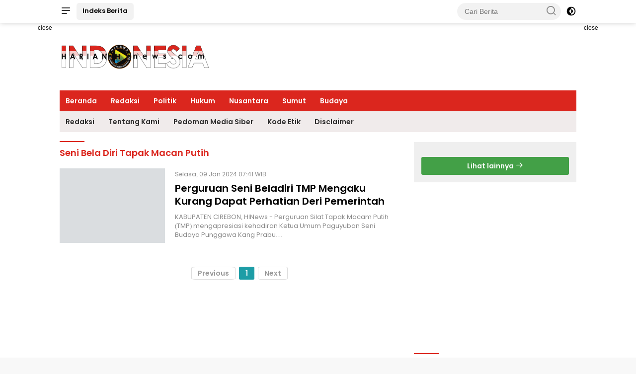

--- FILE ---
content_type: text/html; charset=UTF-8
request_url: https://harianindonesianews.com/tag/seni-bela-diri-tapak-macan-putih
body_size: 11165
content:
<!DOCTYPE html> <html lang="id" itemscope itemtype="http://schema.org/WebPage"> <head> <!-- ==== Preload ==== --> <link rel="preload" href="https://harianindonesianews.com/po-content/themes/wpnews/css/pure.min.css?v=203322" as="style"/> <script>class RocketLazyLoadScripts{constructor(){this.triggerEvents=["keydown","mousedown","mousemove","touchmove","touchstart","touchend","wheel"],this.userEventHandler=this._triggerListener.bind(this),this.touchStartHandler=this._onTouchStart.bind(this),this.touchMoveHandler=this._onTouchMove.bind(this),this.touchEndHandler=this._onTouchEnd.bind(this),this.clickHandler=this._onClick.bind(this),this.interceptedClicks=[],window.addEventListener("pageshow",e=>{this.persisted=e.persisted}),window.addEventListener("DOMContentLoaded",()=>{this._preconnect3rdParties()}),this.delayedScripts={normal:[],async:[],defer:[]},this.trash=[],this.allJQueries=[]}_addUserInteractionListener(e){if(document.hidden){e._triggerListener();return}this.triggerEvents.forEach(t=>window.addEventListener(t,e.userEventHandler,{passive:!0})),window.addEventListener("touchstart",e.touchStartHandler,{passive:!0}),window.addEventListener("mousedown",e.touchStartHandler),document.addEventListener("visibilitychange",e.userEventHandler)}_removeUserInteractionListener(){this.triggerEvents.forEach(e=>window.removeEventListener(e,this.userEventHandler,{passive:!0})),document.removeEventListener("visibilitychange",this.userEventHandler)}_onTouchStart(e){"HTML"!==e.target.tagName&&(window.addEventListener("touchend",this.touchEndHandler),window.addEventListener("mouseup",this.touchEndHandler),window.addEventListener("touchmove",this.touchMoveHandler,{passive:!0}),window.addEventListener("mousemove",this.touchMoveHandler),e.target.addEventListener("click",this.clickHandler),this._renameDOMAttribute(e.target,"onclick","rocket-onclick"),this._pendingClickStarted())}_onTouchMove(e){window.removeEventListener("touchend",this.touchEndHandler),window.removeEventListener("mouseup",this.touchEndHandler),window.removeEventListener("touchmove",this.touchMoveHandler,{passive:!0}),window.removeEventListener("mousemove",this.touchMoveHandler),e.target.removeEventListener("click",this.clickHandler),this._renameDOMAttribute(e.target,"rocket-onclick","onclick"),this._pendingClickFinished()}_onTouchEnd(e){window.removeEventListener("touchend",this.touchEndHandler),window.removeEventListener("mouseup",this.touchEndHandler),window.removeEventListener("touchmove",this.touchMoveHandler,{passive:!0}),window.removeEventListener("mousemove",this.touchMoveHandler)}_onClick(e){e.target.removeEventListener("click",this.clickHandler),this._renameDOMAttribute(e.target,"rocket-onclick","onclick"),this.interceptedClicks.push(e),e.preventDefault(),e.stopPropagation(),e.stopImmediatePropagation(),this._pendingClickFinished()}_replayClicks(){window.removeEventListener("touchstart",this.touchStartHandler,{passive:!0}),window.removeEventListener("mousedown",this.touchStartHandler),this.interceptedClicks.forEach(e=>{e.target.dispatchEvent(new MouseEvent("click",{view:e.view,bubbles:!0,cancelable:!0}))})}_waitForPendingClicks(){return new Promise(e=>{this._isClickPending?this._pendingClickFinished=e:e()})}_pendingClickStarted(){this._isClickPending=!0}_pendingClickFinished(){this._isClickPending=!1}_renameDOMAttribute(e,t,i){e.hasAttribute&&e.hasAttribute(t)&&(event.target.setAttribute(i,event.target.getAttribute(t)),event.target.removeAttribute(t))}_triggerListener(){this._removeUserInteractionListener(this),"loading"===document.readyState?document.addEventListener("DOMContentLoaded",this._loadEverythingNow.bind(this)):this._loadEverythingNow()}_preconnect3rdParties(){let e=[];document.querySelectorAll("script[type=rocketlazyloadscript]").forEach(t=>{if(t.hasAttribute("src")){let i=new URL(t.src).origin;i!==location.origin&&e.push({src:i,crossOrigin:t.crossOrigin||"module"===t.getAttribute("data-rocket-type")})}}),e=[...new Map(e.map(e=>[JSON.stringify(e),e])).values()],this._batchInjectResourceHints(e,"preconnect")}async _loadEverythingNow(){this.lastBreath=Date.now(),this._delayEventListeners(this),this._delayJQueryReady(this),this._handleDocumentWrite(),this._registerAllDelayedScripts(),this._preloadAllScripts(),await this._loadScriptsFromList(this.delayedScripts.normal),await this._loadScriptsFromList(this.delayedScripts.defer),await this._loadScriptsFromList(this.delayedScripts.async);try{await this._triggerDOMContentLoaded(),await this._triggerWindowLoad()}catch(e){console.error(e)}window.dispatchEvent(new Event("rocket-allScriptsLoaded")),this._waitForPendingClicks().then(()=>{this._replayClicks()}),this._emptyTrash()}_registerAllDelayedScripts(){document.querySelectorAll("script[type=rocketlazyloadscript]").forEach(e=>{e.hasAttribute("data-rocket-src")?e.hasAttribute("async")&&!1!==e.async?this.delayedScripts.async.push(e):e.hasAttribute("defer")&&!1!==e.defer||"module"===e.getAttribute("data-rocket-type")?this.delayedScripts.defer.push(e):this.delayedScripts.normal.push(e):this.delayedScripts.normal.push(e)})}async _transformScript(e){return await this._littleBreath(),new Promise(t=>{function i(){e.setAttribute("data-rocket-status","executed"),t()}function r(){e.setAttribute("data-rocket-status","failed"),t()}try{let n=e.getAttribute("data-rocket-type"),s=e.getAttribute("data-rocket-src");if(n?(e.type=n,e.removeAttribute("data-rocket-type")):e.removeAttribute("type"),e.addEventListener("load",i),e.addEventListener("error",r),s)e.src=s,e.removeAttribute("data-rocket-src");else if(navigator.userAgent.indexOf("Firefox/")>0){var a=document.createElement("script");[...e.attributes].forEach(e=>{"type"!==e.nodeName&&a.setAttribute("data-rocket-type"===e.nodeName?"type":e.nodeName,e.nodeValue)}),a.text=e.text,e.parentNode.replaceChild(a,e),i()}else e.src="data:text/javascript;base64,"+window.btoa(unescape(encodeURIComponent(e.text)))}catch(o){r()}})}async _loadScriptsFromList(e){let t=e.shift();return t&&t.isConnected?(await this._transformScript(t),this._loadScriptsFromList(e)):Promise.resolve()}_preloadAllScripts(){this._batchInjectResourceHints([...this.delayedScripts.normal,...this.delayedScripts.defer,...this.delayedScripts.async],"preload")}_batchInjectResourceHints(e,t){var i=document.createDocumentFragment();e.forEach(e=>{let r=e.getAttribute&&e.getAttribute("data-rocket-src")||e.src;if(r){let n=document.createElement("link");n.href=r,n.rel=t,"preconnect"!==t&&(n.as="script"),e.getAttribute&&"module"===e.getAttribute("data-rocket-type")&&(n.crossOrigin=!0),e.crossOrigin&&(n.crossOrigin=e.crossOrigin),e.integrity&&(n.integrity=e.integrity),i.appendChild(n),this.trash.push(n)}}),document.head.appendChild(i)}_delayEventListeners(e){let t={};function i(e,i){!function e(i){t[i]||(t[i]={originalFunctions:{add:i.addEventListener,remove:i.removeEventListener},eventsToRewrite:[]},i.addEventListener=function(){arguments[0]=r(arguments[0]),t[i].originalFunctions.add.apply(i,arguments)},i.removeEventListener=function(){arguments[0]=r(arguments[0]),t[i].originalFunctions.remove.apply(i,arguments)});function r(e){return t[i].eventsToRewrite.indexOf(e)>=0?"rocket-"+e:e}}(e),t[e].eventsToRewrite.push(i)}function r(e,t){let i=e[t];Object.defineProperty(e,t,{get:()=>i||function(){},set(r){e["rocket"+t]=i=r}})}i(document,"DOMContentLoaded"),i(window,"DOMContentLoaded"),i(window,"load"),i(window,"pageshow"),i(document,"readystatechange"),r(document,"onreadystatechange"),r(window,"onload"),r(window,"onpageshow")}_delayJQueryReady(e){let t;function i(i){if(i&&i.fn&&!e.allJQueries.includes(i)){i.fn.ready=i.fn.init.prototype.ready=function(t){return e.domReadyFired?t.bind(document)(i):document.addEventListener("rocket-DOMContentLoaded",()=>t.bind(document)(i)),i([])};let r=i.fn.on;i.fn.on=i.fn.init.prototype.on=function(){if(this[0]===window){function e(e){return e.split(" ").map(e=>"load"===e||0===e.indexOf("load.")?"rocket-jquery-load":e).join(" ")}"string"==typeof arguments[0]||arguments[0]instanceof String?arguments[0]=e(arguments[0]):"object"==typeof arguments[0]&&Object.keys(arguments[0]).forEach(t=>{delete Object.assign(arguments[0],{[e(t)]:arguments[0][t]})[t]})}return r.apply(this,arguments),this},e.allJQueries.push(i)}t=i}i(window.jQuery),Object.defineProperty(window,"jQuery",{get:()=>t,set(e){i(e)}})}async _triggerDOMContentLoaded(){this.domReadyFired=!0,await this._littleBreath(),document.dispatchEvent(new Event("rocket-DOMContentLoaded")),await this._littleBreath(),window.dispatchEvent(new Event("rocket-DOMContentLoaded")),await this._littleBreath(),document.dispatchEvent(new Event("rocket-readystatechange")),await this._littleBreath(),document.rocketonreadystatechange&&document.rocketonreadystatechange()}async _triggerWindowLoad(){await this._littleBreath(),window.dispatchEvent(new Event("rocket-load")),await this._littleBreath(),window.rocketonload&&window.rocketonload(),await this._littleBreath(),this.allJQueries.forEach(e=>e(window).trigger("rocket-jquery-load")),await this._littleBreath();let e=new Event("rocket-pageshow");e.persisted=this.persisted,window.dispatchEvent(e),await this._littleBreath(),window.rocketonpageshow&&window.rocketonpageshow({persisted:this.persisted})}_handleDocumentWrite(){let e=new Map;document.write=document.writeln=function(t){let i=document.currentScript;i||console.error("WPRocket unable to document.write this: "+t);let r=document.createRange(),n=i.parentElement,s=e.get(i);void 0===s&&(s=i.nextSibling,e.set(i,s));let a=document.createDocumentFragment();r.setStart(a,0),a.appendChild(r.createContextualFragment(t)),n.insertBefore(a,s)}}async _littleBreath(){Date.now()-this.lastBreath>45&&(await this._requestAnimFrame(),this.lastBreath=Date.now())}async _requestAnimFrame(){return document.hidden?new Promise(e=>setTimeout(e)):new Promise(e=>requestAnimationFrame(e))}_emptyTrash(){this.trash.forEach(e=>e.remove())}static run(){let e=new RocketLazyLoadScripts;e._addUserInteractionListener(e)}}RocketLazyLoadScripts.run();</script> <title>seni bela diri tapak macan putih</title> <meta charset="utf-8"> <meta name='viewport' content='width=device-width, initial-scale=1, user-scalable=yes' /> <meta name="apple-mobile-web-app-capable" content="yes"> <meta name="apple-mobile-web-app-status-bar-style" content="default"> <meta name="revisit-after" content="7"/> <meta http-equiv="Copyright" content="Harian Indonesia News"/> <meta http-equiv="X-UA-Compatible" content="IE=edge" /> <meta http-equiv="imagetoolbar" content="no" /> <meta http-equiv="content-language" content="Id" /> <!-- ==== Social Meta 2 ==== --> <link rel="canonical" href="https://harianindonesianews.com/tag/seni-bela-diri-tapak-macan-putih" /> <link rel="alternate" type="application/rss+xml" title="Harian Indonesia News Feed" href="https://harianindonesianews.com/feed" /> <!-- ==== Site Verification === --> <!-- ==== DNS Prefetch ==== --> <link rel='dns-prefetch' href="//fonts.googleapis.com"/> <link rel='dns-prefetch' href="//fonts.gstatic.com"/> <link rel='dns-prefetch' href="//cdnjs.cloudflare.com"/> <link rel="dns-prefetch" href="//www.googletagmanager.com"/> <link rel="dns-prefetch" href="//pagead2.googlesyndication.com"/> <link rel="dns-prefetch" href="//www.facebook.com" /> <link rel="dns-prefetch" href="//connect.facebook.net"/> <link rel="dns-prefetch" href="//platform.twitter.com"/> <link rel="dns-prefetch" href="//www.tiktok.com"/> <link rel="dns-prefetch" href="//www.instagram.com"/> <!-- ==== ICON ==== --> <link rel="apple-touch-icon" sizes="192x192" href="https://harianindonesianews.com/po-content/logo/192_logo.png" /> <link rel="shortcut icon" href="https://harianindonesianews.com/po-content/logo/favicon.ico"> <link rel="manifest" href="https://harianindonesianews.com/manifest.json"> <meta name="msapplication-TileImage" content="https://harianindonesianews.com/po-content/logo/192_logo.png"> <meta name="msapplication-TileColor" content="#da532c"> <meta name="theme-color" content="#ffffff"> <!-- ==== Document Meta ==== --> <meta name="author" content="Harian Indonesia News"/> <meta name="description" content="seni bela diri tapak macan putih - Harian Indonesia News: Inspiratif, Lugas, Tegas"/> <meta name="keywords" content="seni bela diri tapak macan putih, berita terkini, berita viral, berita peristiwa, harian indonesia news"/> <meta name="news_keywords" content="seni bela diri tapak macan putih, berita terkini, berita viral, berita peristiwa, harian indonesia news" /> <meta name="language" content="id"/> <meta name="geo.country" content="id" /> <meta name="geo.placename" content='Indonesia'/> <meta name="webcrawlers" content="all"/> <meta name="rating" content="general"/> <meta name="spiders" content="all"/> <meta name="googlebot-news" content="index,follow" /> <meta name="googlebot" content="index,follow" /> <meta name="robots" content="index,follow,max-image-preview:large"/> <!-- ==== Business Meta ==== --> <meta property="place:location:latitude" content="-6.190405235757173" /> <meta property="place:location:longitude" content="106.8442722945916" /> <meta property="business:contact_data:street_address" content="Griya Ayuda Lt. 3, Jl. Raden Saleh 9B Kenari Senen-Jakarta 10430" /> <meta property="business:contact_data:locality" content="Jakarta" /> <meta property="business:contact_data:postal_code" content="10430" /> <meta property="business:contact_data:country_name" content="Indonesia" /> <meta property="business:contact_data:email" content="indonesianews@gmail.com" /> <meta property="business:contact_data:phone_number" content="000-0000-0000" /> <meta property="business:contact_data:website" content="https://harianindonesianews.com" /> <!-- ==== Open Graph Meta ==== --> <meta property="og:type" content="article" /> <meta property="og:locale" content="id_ID"/> <meta property="og:title" content="seni bela diri tapak macan putih" /> <meta property="og:description" content="seni bela diri tapak macan putih - Harian Indonesia News: Inspiratif, Lugas, Tegas" /> <meta property="og:url" content="https://harianindonesianews.com/tag/seni-bela-diri-tapak-macan-putih" /> <meta property="og:site_name" content="Harian Indonesia News" /> <meta property="og:image" content="https://harianindonesianews.com/po-content/logo/logo.png" /> <meta property="og:image:height" content="853"> <meta property="og:image:width" content="1280"> <!-- ==== Facebook Meta ==== --> <meta property="fb:pages" content="101349871922698" /> <meta property="fb:admins" content="1278352412" /> <meta property="fb:app_id" content="403679364186315" /> <meta property="profile:first_name" content="partopen" /> <meta property="profile:last_name" content="partopen" /> <meta property="profile:username" content="partopen" /> <!-- ==== Twitter Meta ==== --> <meta name="twitter:card" content="summary_large_image" /> <meta name="twitter:site" content="@pakrwcom" /> <meta name="twitter:creator" content="@pakrwcom" /> <meta name="twitter:title" content="seni bela diri tapak macan putih" /> <meta name="twitter:description" content="seni bela diri tapak macan putih - Harian Indonesia News: Inspiratif, Lugas, Tegas" /> <meta name="twitter:image" content="https://harianindonesianews.com/po-content/logo/logo.png" /> <!-- ==== Meta Itemprop ==== --> <meta itemprop="name" content="seni bela diri tapak macan putih" /> <meta itemprop="description" content="seni bela diri tapak macan putih - Harian Indonesia News: Inspiratif, Lugas, Tegas" /> <meta itemprop="image" content="https://harianindonesianews.com/po-content/logo/logo.png" /> <!-- ==== Tag ====--> <meta property="article:tag" content="Peristiwa Hari Ini"/> <meta property="article:tag" content="Jawa Timur"/> <!-- ==== SCHEMA ORG WebSite ====--> <script type="application/ld+json"> { "@context":"https://schema.org", "@type":"WebSite", "name":"Harian Indonesia News", "alternateName":"seni bela diri tapak macan putih", "description":"seni bela diri tapak macan putih - Harian Indonesia News: Inspiratif, Lugas, Tegas", "url":"https://harianindonesianews.com", "inLanguage":"id-ID", "potentialAction": { "@type": "SearchAction", "target": "https://harianindonesianews.com/search/{search_term_string}", "query-input": "required name=search_term_string" } } </script> <script type="application/ld+json"> { "@context":"https://schema.org", "@type":"Organization", "name": "Harian Indonesia News", "description": "Inspiratif, Lugas, Tegas", "url": "https://harianindonesianews.com", "logo": "https://harianindonesianews.com/po-content/logo/logo.png", "sameAs": [ "https://www.facebook.com/pakrwcom", "https://www.instagram.com/pakrwcom", "https://twitter.com/pakrwcom", "https://www.youtube.com/@artikid1861" ] } </script> <!-- ==== Stylesheet ==== --> <link rel="stylesheet" type="text/css" href="https://harianindonesianews.com/po-content/assets/css/pakrw.css?v=203322"/> <link rel="stylesheet" type="text/css" href="https://harianindonesianews.com/po-content/themes/wpnews/css/pure.min.css?v=203322"/> <!-- ==== Google Analytics ==== --> <script type="rocketlazyloadscript" async data-rocket-src="https://www.googletagmanager.com/gtag/js?id=UA-155299434-2"></script> <script type="rocketlazyloadscript"> window.dataLayer = window.dataLayer || []; function gtag(){dataLayer.push(arguments);} gtag('js', new Date()); gtag('config', 'UA-155299434-2'); </script> <!-- ==== ADSENSE ==== --> <script type="rocketlazyloadscript" async data-rocket-src="https://pagead2.googlesyndication.com/pagead/js/adsbygoogle.js?client=ca-pub-123456789" crossorigin="anonymous"></script> <!-- ==== Ads Block Recovery ==== --> <script type="rocketlazyloadscript" async data-rocket-src="https://fundingchoicesmessages.google.com/i/pub-123456789?ers=1" nonce="Bp2HG0X3KdjWFMQGYau99Q"></script> <script nonce="Bp2HG0X3KdjWFMQGYau99Q">(function() {function signalGooglefcPresent() {if (!window.frames['googlefcPresent']) {if (document.body) {const iframe = document.createElement('iframe'); iframe.style = 'width: 0; height: 0; border: none; z-index: -1000; left: -1000px; top: -1000px;'; iframe.style.display = 'none'; iframe.name = 'googlefcPresent'; document.body.appendChild(iframe);} else {setTimeout(signalGooglefcPresent, 0);}}}signalGooglefcPresent();})();</script> </head> <body class="wp-embed-responsive"> <div class="gmr-topnavwrap clearfix no_auto_ads"> <div class="container"> <div class="list-flex"> <div class="row-flex gmr-navleft"> <a id="gmr-responsive-menu" title="Menus" href="#menus" rel="nofollow"> <i class="icon icon-menu-left icon-sm"></i> </a> <div class="gmr-logo-mobile"> <a class="custom-logo-link" href="https://harianindonesianews.com/" title="Harian Indonesia News" rel="home"> <img class="custom-logo" src="https://harianindonesianews.com/po-content/logo/logoweb.webp?v=203322" width="219" height="42" alt="logo mobile Harian Indonesia News" loading="lazy" /> </a> </div> <a href="https://harianindonesianews.com/category/all" class="button-index topnav-button nomobile heading-text" title="Indeks Berita Harian Indonesia News">Indeks Berita</a> </div> <div class="row-flex gmr-navright"> <div class="gmr-table-search"> <form method="post" class="gmr-searchform searchform" action="https://harianindonesianews.com/search"> <input type="search" name="name" placeholder="Cari Berita" /> <button type="submit" class="gmr-search-submit gmr-search-icon"> <i class="icon icon-search icon-xsm"></i> </button> </form> </div> <a class="darkmode-button topnav-button" title="Dark Mode" href="#" rel="nofollow"> <svg xmlns="http://www.w3.org/2000/svg" aria-hidden="true" role="img" width="1em" height="1em" preserveAspectRatio="xMidYMid meet" viewBox="0 0 24 24"> <g fill="currentColor"> <path d="M12 16a4 4 0 0 0 0-8v8Z" /> <path fill-rule="evenodd" d="M12 2C6.477 2 2 6.477 2 12s4.477 10 10 10s10-4.477 10-10S17.523 2 12 2Zm0 2v4a4 4 0 1 0 0 8v4a8 8 0 1 0 0-16Z" clip-rule="evenodd" /> </g> </svg> </a> <div class="gmr-search-btn"> <a id="search-menu-button" class="topnav-button gmr-search-icon" href="#" rel="nofollow"> <i class="icon icon-search icon-xsm"></i> </a> <div id="search-dropdown-container" class="search-dropdown search"> <form method="post" class="gmr-searchform searchform" action="https://harianindonesianews.com/search"> <input type="text" name="name" placeholder="Cari Berita" /> <button type="submit" class="gmr-search-submit gmr-search-icon"> <i class="icon icon-search icon-xsm"></i> </button> </form> </div> </div> </div> </div> </div> </div> <div id="page" class="site"> <div class="no_auto_ads"><div class="gmr-floatbanner gmr-floatbanner-left"> <div class="inner-floatleft"><button onclick="parentNode.remove()" title="close">close</button> <ins class="adsbygoogle ad_skyscraper" data-ad-client="ca-pub-123456789" data-ad-slot="123456789"></ins> <script type="rocketlazyloadscript">(adsbygoogle=window.adsbygoogle||[]).push({});</script> </div> </div> <div class="gmr-floatbanner gmr-floatbanner-right"> <div class="inner-floatright"><button onclick="parentNode.remove()" title="close">close</button> <ins class="adsbygoogle ad_skyscraper" data-ad-client="ca-pub-123456789" data-ad-slot="123456789"></ins> <script type="rocketlazyloadscript">(adsbygoogle=window.adsbygoogle||[]).push({});</script> </div> </div> <header id="masthead" class="site-header"> <div class="container"> <div class="site-branding"> <div class="gmr-logo"> <div class="gmr-logo-wrap"> <a class="custom-logo-link logolink" href="https://harianindonesianews.com/" title="Brand Logo Harian Indonesia News" rel="home"> <img class="custom-logo" src="https://harianindonesianews.com/po-content/logo/logoweb.webp?v=203322" width="300" height="69" alt="Site Logo Harian Indonesia News" loading="lazy" /> </a> <div class="close-topnavmenu-wrap"> <a href="#" id="close-topnavmenu-button" rel="nofollow"> <svg xmlns="http://www.w3.org/2000/svg" aria-hidden="true" role="img" width="1em" height="1em" preserveAspectRatio="xMidYMid meet" viewBox="0 0 32 32"> <path fill="currentColor" d="M24 9.4L22.6 8L16 14.6L9.4 8L8 9.4l6.6 6.6L8 22.6L9.4 24l6.6-6.6l6.6 6.6l1.4-1.4l-6.6-6.6L24 9.4z" /> </svg> </a> </div> </div> </div> <div class="gmr-banner-logo nomobile"> <ins class="adsbygoogle ad_leaderboard" data-ad-client="ca-pub-123456789" data-ad-slot="123456789"> </ins> <script type="rocketlazyloadscript">(adsbygoogle=window.adsbygoogle||[]).push({});</script> </div> </div> </div> </header> <div class="gmr-mainmenu-wrap"> <div class="container"> <nav id="main-nav" class="main-navigation gmr-mainmenu"> <ul id="primary-menu" class="menu"> <li class="menu-item"><a title="Beranda" href="https://harianindonesianews.com/./">Beranda</a></li> <li class="menu-item"><a title="Redaksi" href="https://harianindonesianews.com/pages/redaksi/">Redaksi</a></li> <li class="menu-item"><a title="Politik" href="https://harianindonesianews.com/category/politik">Politik</a></li> <li class="menu-item"><a title="Hukum" href="https://harianindonesianews.com/category/hukum">Hukum</a></li> <li class="menu-item"><a title="Nusantara" href="https://harianindonesianews.com/category/nusantara">Nusantara</a></li> <li class="menu-item"><a title="Sumut" href="https://harianindonesianews.com/category/sumut">Sumut</a></li> <li class="menu-item"><a title="Budaya" href="https://harianindonesianews.com/category/budaya">Budaya</a></li> </ul> <ul id="secondary-menu" class="menu"> <li class="menu-item"><a title="Redaksi" href="https://harianindonesianews.com/pages/redaksi">Redaksi</a></li> <li class="menu-item"><a title="Tentang Kami" href="https://harianindonesianews.com/pages/tentang-kami">Tentang Kami</a></li> <li class="menu-item"><a title="Pedoman Media Siber" href="https://harianindonesianews.com/pages/pedoman-media-siber">Pedoman Media Siber</a></li> <li class="menu-item"><a title="Kode Etik" href="https://harianindonesianews.com/pages/kode-etik">Kode Etik</a></li> <li class="menu-item"><a title="Disclaimer" href="https://harianindonesianews.com/pages/disclaimer">Disclaimer</a></li> </ul> </nav> </div> </div></div> <div id="content" class="gmr-content"> <div class="container"> <div class="row"> <main id="primary" class="site-main col-md-8 pos-sticky"> <header class="page-header"> <h1 class="author-title clearfix">seni bela diri tapak macan putih</h1> </header> <article class="post"> <div class="box-item"> <a class="post-thumbnail" href="https://harianindonesianews.com/news-4042-perguruan-seni-beladiri-tmp-mengaku-kurang-dapat-perhatian-deri-pemerintah" title="Perguruan Seni Beladiri TMP Mengaku Kurang Dapat Perhatian Deri Pemerintah" aria-hidden="true"> <img width="250" height="150" class="img-h150" loading="lazy" src="[data-uri]" data-src="https://harianindonesianews.com/po-content/thumbs/202401/an-an-ok.jpg" alt="Perguruan Seni Beladiri TMP Mengaku Kurang Dapat Perhatian Deri Pemerintah"/> </a> <div class="box-content"> <div class="gmr-meta-topic"> <span class="meta-content"> <span class="posted-on"> <time class="entry-date published updated" datetime="2024-01-09T07:41:00+0700">Selasa, 09 Jan 2024 07:41 WIB</time> </span> </span> </div> <h2 class="entry-title"> <a href="https://harianindonesianews.com/news-4042-perguruan-seni-beladiri-tmp-mengaku-kurang-dapat-perhatian-deri-pemerintah" title="Perguruan Seni Beladiri TMP Mengaku Kurang Dapat Perhatian Deri Pemerintah" rel="bookmark">Perguruan Seni Beladiri TMP Mengaku Kurang Dapat Perhatian Deri Pemerintah</a> </h2> <div class="entry-content entry-content-archive"> <p>KABUPATEN CIREBON, HINews - Perguruan Silat Tapak Macam Putih (TMP) mengapresiasi kehadiran Ketua Umum Paguyuban Seni Budaya Punggawa Kang Prabu&#8230;</p> </div> </div> </div> </article> <div class="text-center"> <ul class="pagination"> <li class="page-item disabled"><a class="page-link external">Previous</a></li> <li class='page-item active'><a class='page-link external'>1</a></li> <li class="page-item disabled"><a class="page-link external">Next</a></li> </ul> </div> </main> <aside id="secondary" class="widget-area col-md-4 pos-sticky"> <section class="widget wpberita-recent"> <div class="box-widget"> <div class="page-header"> <h3 class="widget-title"></h3> <div class="widget-subtitle heading-text"></div> </div> <ul class="wpberita-rp-widget"> </ul> <div class="module-linktitle text-center"> <a class="heading-text" target="_blank" href="https://awsnews.id" title="AWS News"> Lihat lainnya <i class="icon icon-xsmall icon-arrow-right"></i> </a> </div> </div> </section> <section class="inline-banner text-center"> <ins class="adsbygoogle ad_auto" data-ad-client="ca-pub-123456789" data-ad-slot="123456789" data-ad-format="auto" data-full-width-responsive="true"></ins> <script type="rocketlazyloadscript">(adsbygoogle=window.adsbygoogle||[]).push({});</script> </section> <section id="wpberita-rp-3" class="widget wpberita-recent"> <div class="page-header"> <h3 class="widget-title">Peristiwa</h3> </div> <ul class="wpberita-rp-widget"> <li> <a href="https://harianindonesianews.com/news-5035-lpkan-pertanyakan-sistem-merit-minta-gubernur-jatim-evaluasi-pengangkatan-sekdispora-jatim" class="post-thumbnail big-thumb" title="LPKAN Pertanyakan Sistem Merit, Minta Gubernur Jatim Evaluasi Pengangkatan Sekdispora Jatim" aria-hidden="true" tabindex="-1"> <img width="400" height="150" class="img-h150" loading="lazy" src="[data-uri]" data-src="https://harianindonesianews.com/po-content/uploads/202511/img_20251111_111422.jpg" alt="LPKAN Pertanyakan Sistem Merit, Minta Gubernur Jatim Evaluasi Pengangkatan Sekdispora Jatim"/> </a> <div class="meta-content"> <span class="posted-on"><time class="entry-date published updated" datetime="2025-11-11T11:10:00+0700">Selasa, 11 Nov 2025 11:10 WIB</time></span> </div> <a href="https://harianindonesianews.com/news-5035-lpkan-pertanyakan-sistem-merit-minta-gubernur-jatim-evaluasi-pengangkatan-sekdispora-jatim" class="recent-title heading-text" title="LPKAN Pertanyakan Sistem Merit, Minta Gubernur Jatim Evaluasi Pengangkatan Sekdispora Jatim" rel="bookmark">LPKAN Pertanyakan Sistem Merit, Minta Gubernur Jatim Evaluasi Pengangkatan Sekdispora Jatim</a> </li> <li> <div class="meta-content"> <span class="posted-on"><time class="entry-date published updated" datetime="2025-07-25T03:37:00+0700">Jumat, 25 Jul 2025 03:37 WIB</time></span> </div> <a href="https://harianindonesianews.com/news-4884-polairud-polda-jatim-dalami-dugaan-kelebihan-muatan-dalam-insiden-tenggelamnya-kmp-tunu-pratama-jaya" class="recent-title heading-text" title="Polairud Polda Jatim Dalami Dugaan Kelebihan Muatan dalam Insiden Tenggelamnya KMP Tunu Pratama Jaya" rel="bookmark">Polairud Polda Jatim Dalami Dugaan Kelebihan Muatan dalam Insiden Tenggelamnya KMP Tunu Pratama Jaya</a> </li> <li> <div class="meta-content"> <span class="posted-on"><time class="entry-date published updated" datetime="2025-07-25T02:08:00+0700">Jumat, 25 Jul 2025 02:08 WIB</time></span> </div> <a href="https://harianindonesianews.com/news-4883-tim-polairud-terus-sisir-laut-bali-masih-banyak-korban-kmp-tunu-yang-hilang" class="recent-title heading-text" title="Tim Polairud Terus Sisir Laut Bali, Masih Banyak Korban KMP Tunu Yang Hilang" rel="bookmark">Tim Polairud Terus Sisir Laut Bali, Masih Banyak Korban KMP Tunu Yang Hilang</a> </li> <li> <div class="meta-content"> <span class="posted-on"><time class="entry-date published updated" datetime="2024-11-12T11:52:00+0700">Selasa, 12 Nov 2024 11:52 WIB</time></span> </div> <a href="https://harianindonesianews.com/news-4550-agen-pegadaian-di-jember-sukses-kembangkan-bank-sampah-jadi-tabungan-emas" class="recent-title heading-text" title="Agen Pegadaian di Jember Sukses Kembangkan Bank Sampah Jadi Tabungan Emas" rel="bookmark">Agen Pegadaian di Jember Sukses Kembangkan Bank Sampah Jadi Tabungan Emas</a> </li> <li> <div class="meta-content"> <span class="posted-on"><time class="entry-date published updated" datetime="2024-11-01T10:26:00+0700">Jumat, 01 Nov 2024 10:26 WIB</time></span> </div> <a href="https://harianindonesianews.com/news-4534-harjad-ke79-provinsi-jatim-pegadaian-gandeng-bakorwil-iv-pamekasan-gelar-madura-bermunajat" class="recent-title heading-text" title="Harjad ke-79 Provinsi Jatim, Pegadaian Gandeng Bakorwil IV Pamekasan Gelar Madura Bermunajat" rel="bookmark">Harjad ke-79 Provinsi Jatim, Pegadaian Gandeng Bakorwil IV Pamekasan Gelar Madura Bermunajat</a> </li> </ul> <div class="module-linktitle text-center"> <a class="heading-text" href="https://harianindonesianews.com/category/peristiwa" title="View More Peristiwa"> Lihat Lainnya <i class="icon icon-xsmall icon-arrow-right"></i> </a> </div> </section> <section class="inline-banner text-center"> <ins class="adsbygoogle ad_banner" data-ad-client="ca-pub-123456789" data-ad-slot="123456789"></ins> <script type="rocketlazyloadscript">(adsbygoogle=window.adsbygoogle||[]).push({});</script> </section> <!-- ==== TERPOPULER ==== --> <section id="wpberita-popular-2" class="widget wpberita-popular"> <div class="page-header"> <h3 class="widget-title">Trending Minggu Ini</h3> </div> <ul class="wpberita-list-widget"> <li class="clearfix"> <div class="rp-number pull-left heading-text">1</div> <div class="recent-content clearfix numberstyle"> <div class="meta-content"> <span class="posted-on"><time class="entry-date published updated" datetime="2026-01-16T18:19:00+0700">Jumat, 16 Jan 2026 18:19 WIB</time></span> </div> <a href="https://harianindonesianews.com/news-5091-kasus-korupsi-kuota-haji-yaqut-diduga-ditumbalkan-jokowi" title="Kasus Korupsi Kuota Haji, Yaqut Diduga Ditumbalkan Jokowi" class="recent-title heading-text" rel="bookmark"> Kasus Korupsi Kuota Haji, Yaqut Diduga Ditumbalkan Jokowi </a> </div> </li> <li class="clearfix"> <div class="rp-number pull-left heading-text">2</div> <div class="recent-content clearfix numberstyle"> <div class="meta-content"> <span class="posted-on"><time class="entry-date published updated" datetime="2026-01-16T21:39:00+0700">Jumat, 16 Jan 2026 21:39 WIB</time></span> </div> <a href="https://harianindonesianews.com/news-5093-serangan-militer-as-terhadap-venezuela-ubah-tatanan-geopolitik-global" title="Serangan Militer AS Terhadap Venezuela, Ubah Tatanan Geopolitik Global" class="recent-title heading-text" rel="bookmark"> Serangan Militer AS Terhadap Venezuela, Ubah Tatanan Geopolitik Global </a> </div> </li> <li class="clearfix"> <div class="rp-number pull-left heading-text">3</div> <div class="recent-content clearfix numberstyle"> <div class="meta-content"> <span class="posted-on"><time class="entry-date published updated" datetime="2026-01-16T19:08:00+0700">Jumat, 16 Jan 2026 19:08 WIB</time></span> </div> <a href="https://harianindonesianews.com/news-5092-di-hadapan-gubernur-khofifah-kadisdik-dorong-smk-blud-perkuat-jejaring-vokasi-dan-kolaborasi-dudi" title="Di Hadapan Gubernur Khofifah, Kadisdik Dorong SMK BLUD Perkuat Jejaring Vokasi dan Kolaborasi DUDI" class="recent-title heading-text" rel="bookmark"> Di Hadapan Gubernur Khofifah, Kadisdik Dorong SMK BLUD Perkuat Jejaring Vokasi dan Kolaborasi DUDI </a> </div> </li> <li class="clearfix"> <div class="rp-number pull-left heading-text">4</div> <div class="recent-content clearfix numberstyle"> <div class="meta-content"> <span class="posted-on"><time class="entry-date published updated" datetime="2026-01-18T13:12:00+0700">Minggu, 18 Jan 2026 13:12 WIB</time></span> </div> <a href="https://harianindonesianews.com/news-5094-kpk-dituding-tengah-mencicil-keadilan-dalam-kasus-korupsi-kuota-haji" title="KPK Dituding Tengah Mencicil Keadilan dalam Kasus Korupsi Kuota Haji" class="recent-title heading-text" rel="bookmark"> KPK Dituding Tengah Mencicil Keadilan dalam Kasus Korupsi Kuota Haji </a> </div> </li> <li class="clearfix"> <div class="rp-number pull-left heading-text">5</div> <div class="recent-content clearfix numberstyle"> <div class="meta-content"> <span class="posted-on"><time class="entry-date published updated" datetime="2026-01-18T16:53:00+0700">Minggu, 18 Jan 2026 16:53 WIB</time></span> </div> <a href="https://harianindonesianews.com/news-5095-hipmi-jawa-timur-gelar-turnamen-padel-internal-sambut-ramadhan" title="HIPMI Jawa Timur Gelar Turnamen Padel Internal Sambut Ramadhan" class="recent-title heading-text" rel="bookmark"> HIPMI Jawa Timur Gelar Turnamen Padel Internal Sambut Ramadhan </a> </div> </li> </ul> </section> <section class="inline-banner text-center"> <ins class="adsbygoogle ad_vertical" data-ad-client="ca-pub-123456789" data-ad-slot="123456789" data-ad-format="vertical" data-full-width-responsive="true"></ins> <script type="rocketlazyloadscript">(adsbygoogle=window.adsbygoogle||[]).push({});</script> </section> <section class="widget wpberita-recent"> <div class="box-widget"> <div class="page-header"> <h3 class="widget-title">Politik</h3> </div> <ul class="wpberita-rp-widget"> <li> <a href="https://harianindonesianews.com/news-5073-ketua-pd-mes-jember-dukung-erick-thohir-dan-dorong-rosan-roeslani-jadi-penerus" class="post-thumbnail big-thumb" title="Ketua PD MES Jember Dukung Erick Thohir dan Dorong Rosan Roeslani Jadi Penerus" aria-hidden="true" tabindex="-1"> <img width="400" height="150" class="img-h150" loading="lazy" src="[data-uri]" data-src="https://harianindonesianews.com/po-content/uploads/202512/img-20251210-wa0004.jpg" alt="Ketua PD MES Jember Dukung Erick Thohir dan Dorong Rosan Roeslani Jadi Penerus"/> </a> <div class="recent-content clearfix"> <div class="meta-content"> <span class="posted-on">Rabu, 10 Des 2025 10:38 WIB</span> </div> <a href="https://harianindonesianews.com/news-5073-ketua-pd-mes-jember-dukung-erick-thohir-dan-dorong-rosan-roeslani-jadi-penerus" class="recent-title heading-text" title="Ketua PD MES Jember Dukung Erick Thohir dan Dorong Rosan Roeslani Jadi Penerus" rel="bookmark"> Ketua PD MES Jember Dukung Erick Thohir dan Dorong Rosan Roeslani Jadi Penerus </a> </div> </li> <li> <a href="https://harianindonesianews.com/news-5030-fpk-jawa-timur-gelar-rakerda-dan-rakorda-2025-perkuat-pembauran-dan-bela-negara" class="post-thumbnail pull-left" title="FPK Jawa Timur Gelar Rakerda dan Rakorda 2025, Perkuat Pembauran dan Bela Negara" aria-hidden="true" tabindex="-1"> <img width="100" height="75" loading="lazy" src="[data-uri]" data-src="https://harianindonesianews.com/po-content/thumbs/202511/img-20251106-wa0024.jpg" alt="FPK Jawa Timur Gelar Rakerda dan Rakorda 2025, Perkuat Pembauran dan Bela Negara"/> </a> <div class="recent-content clearfix has-thumbnail"> <div class="meta-content"> <span class="posted-on">Kamis, 06 Nov 2025 16:08 WIB</span> </div> <a href="https://harianindonesianews.com/news-5030-fpk-jawa-timur-gelar-rakerda-dan-rakorda-2025-perkuat-pembauran-dan-bela-negara" class="recent-title heading-text" title="FPK Jawa Timur Gelar Rakerda dan Rakorda 2025, Perkuat Pembauran dan Bela Negara" rel="bookmark">FPK Jawa Timur Gelar Rakerda dan Rakorda 2025, Perkuat Pembauran dan Bela Negara</a> </div> </li> <li> <a href="https://harianindonesianews.com/news-4990-ace-hasan-dituding-otoriter-tunjuk-ketua-sc-dan-oc-musda-tak-lalui-proses-demokratis" class="post-thumbnail pull-left" title="Ace Hasan Dituding Otoriter, Tunjuk Ketua SC dan OC Musda Tak Lalui Proses Demokratis" aria-hidden="true" tabindex="-1"> <img width="100" height="75" loading="lazy" src="[data-uri]" data-src="https://harianindonesianews.com/po-content/thumbs/202509/img-20250926-wa0234.jpg" alt="Ace Hasan Dituding Otoriter, Tunjuk Ketua SC dan OC Musda Tak Lalui Proses Demokratis"/> </a> <div class="recent-content clearfix has-thumbnail"> <div class="meta-content"> <span class="posted-on">Minggu, 28 Sep 2025 08:12 WIB</span> </div> <a href="https://harianindonesianews.com/news-4990-ace-hasan-dituding-otoriter-tunjuk-ketua-sc-dan-oc-musda-tak-lalui-proses-demokratis" class="recent-title heading-text" title="Ace Hasan Dituding Otoriter, Tunjuk Ketua SC dan OC Musda Tak Lalui Proses Demokratis" rel="bookmark">Ace Hasan Dituding Otoriter, Tunjuk Ketua SC dan OC Musda Tak Lalui Proses Demokratis</a> </div> </li> <li> <a href="https://harianindonesianews.com/news-4989-gebrak-meja-pidato-peduli-kemanusiaan-presiden-prabowo" class="post-thumbnail pull-left" title="Gebrak meja, Pidato peduli kemanusiaan Presiden Prabowo" aria-hidden="true" tabindex="-1"> <img width="100" height="75" loading="lazy" src="[data-uri]" data-src="https://harianindonesianews.com/po-content/thumbs/202509/g1fdzfoaoauj5vy-233267620.jpg" alt="Gebrak meja, Pidato peduli kemanusiaan Presiden Prabowo"/> </a> <div class="recent-content clearfix has-thumbnail"> <div class="meta-content"> <span class="posted-on">Kamis, 25 Sep 2025 07:37 WIB</span> </div> <a href="https://harianindonesianews.com/news-4989-gebrak-meja-pidato-peduli-kemanusiaan-presiden-prabowo" class="recent-title heading-text" title="Gebrak meja, Pidato peduli kemanusiaan Presiden Prabowo" rel="bookmark">Gebrak meja, Pidato peduli kemanusiaan Presiden Prabowo</a> </div> </li> <li> <a href="https://harianindonesianews.com/news-4976-reformasi-tnipolri-menyelamatkan-demokrasi-dari-bayangbayang-otoritarianisme-pemerintahan-prabowo" class="post-thumbnail pull-left" title="Reformasi TNI-Polri Menyelamatkan Demokrasi dari Bayang-Bayang Otoritarianisme Pemerintahan Prabowo" aria-hidden="true" tabindex="-1"> <img width="100" height="75" loading="lazy" src="[data-uri]" data-src="https://harianindonesianews.com/po-content/thumbs/202509/466bb615-1daa-4af2-8fa5-ff1409682057.jpg" alt="Reformasi TNI-Polri Menyelamatkan Demokrasi dari Bayang-Bayang Otoritarianisme Pemerintahan Prabowo"/> </a> <div class="recent-content clearfix has-thumbnail"> <div class="meta-content"> <span class="posted-on">Kamis, 18 Sep 2025 15:20 WIB</span> </div> <a href="https://harianindonesianews.com/news-4976-reformasi-tnipolri-menyelamatkan-demokrasi-dari-bayangbayang-otoritarianisme-pemerintahan-prabowo" class="recent-title heading-text" title="Reformasi TNI-Polri Menyelamatkan Demokrasi dari Bayang-Bayang Otoritarianisme Pemerintahan Prabowo" rel="bookmark">Reformasi TNI-Polri Menyelamatkan Demokrasi dari Bayang-Bayang Otoritarianisme Pemerintahan Prabowo</a> </div> </li> </ul> <div class="module-linktitle text-center"> <a class="heading-text" href="https://harianindonesianews.com/category/politik" title="Politik"> Lihat lainnya <i class="icon icon-xsmall icon-arrow-right"></i> </a> </div> </div> </section> <section class="inline-banner text-center"> <ins class="adsbygoogle ad_auto" data-ad-client="ca-pub-123456789" data-ad-slot="123456789" data-ad-format="auto" data-full-width-responsive="true"></ins> <script type="rocketlazyloadscript">(adsbygoogle=window.adsbygoogle||[]).push({});</script> </section> <section class="widget wpberita-recent"> <div class="page-header"> <h3 class="widget-title">Pemerintahan</h3> </div> <div class="wpberita-list-gallery"> <div class="list-gallery first-column"> <a href="https://harianindonesianews.com/news-5039-khofifah-didampingi-kadisdik-jalin-kerja-sama-pendidikan-di-singapura" class="post-thumbnail" title="Khofifah Didampingi Kadisdik Jalin Kerja Sama Pendidikan di Singapura" aria-hidden="true" tabindex="-1"> <img width="400" height="225" class="img-h150" loading="lazy" src="[data-uri]" data-src="https://harianindonesianews.com/po-content/uploads/202511/22c4df05-57b7-4ed2-8997-2452108fa2d8.jpg" alt="Khofifah Didampingi Kadisdik Jalin Kerja Sama Pendidikan di Singapura"/> </a> <div class="list-gallery-title"> <a href="https://harianindonesianews.com/news-5039-khofifah-didampingi-kadisdik-jalin-kerja-sama-pendidikan-di-singapura" class="recent-title heading-text" title="Khofifah Didampingi Kadisdik Jalin Kerja Sama Pendidikan di Singapura" rel="bookmark">Khofifah Didampingi Kadisdik Jalin Kerja Sama Pendidikan di Singapura</a> </div> </div> <div class="list-gallery"> <a href="https://harianindonesianews.com/news-5028-kadindik-jatim-aries-agung-paewai-dorong-sekolah-mandiri-pangan-lewat-program-school-food-care" class="post-thumbnail" title="Kadindik Jatim Aries Agung Paewai Dorong Sekolah Mandiri Pangan Lewat Program “School Food Care”" aria-hidden="true" tabindex="-1"> <img width="250" height="110" class="img-h110" loading="lazy" src="[data-uri]" data-src="https://harianindonesianews.com/po-content/uploads/202510/1fe14cf3-2ec1-4575-a2c3-7b0e4cb01a14.jpg" alt="Kadindik Jatim Aries Agung Paewai Dorong Sekolah Mandiri Pangan Lewat Program “School Food Care”"/> </a> <div class="list-gallery-title"> <a href="https://harianindonesianews.com/news-5028-kadindik-jatim-aries-agung-paewai-dorong-sekolah-mandiri-pangan-lewat-program-school-food-care" class="recent-title heading-text" title="Kadindik Jatim Aries Agung Paewai Dorong Sekolah Mandiri Pangan Lewat Program “School Food Care”" rel="bookmark">Kadindik Jatim Aries Agung Paewai Dorong Sekolah Mandiri Pangan Lewat Program “School Food Care”</a> </div> </div> <div class="list-gallery"> <a href="https://harianindonesianews.com/news-5025-kadindik-jatim-aries-agung-paewai-lepas-kontingen-fiksi-2025-dorong-inovasi-dan-kewirausahaan-siswa" class="post-thumbnail" title="Kadindik Jatim Aries Agung Paewai Lepas Kontingen FIKSI 2025: Dorong Inovasi dan Kewirausahaan Siswa" aria-hidden="true" tabindex="-1"> <img width="250" height="110" class="img-h110" loading="lazy" src="[data-uri]" data-src="https://harianindonesianews.com/po-content/uploads/202510/6312085e-1f9d-40e9-bc92-98124fd00ac9.jpg" alt="Kadindik Jatim Aries Agung Paewai Lepas Kontingen FIKSI 2025: Dorong Inovasi dan Kewirausahaan Siswa"/> </a> <div class="list-gallery-title"> <a href="https://harianindonesianews.com/news-5025-kadindik-jatim-aries-agung-paewai-lepas-kontingen-fiksi-2025-dorong-inovasi-dan-kewirausahaan-siswa" class="recent-title heading-text" title="Kadindik Jatim Aries Agung Paewai Lepas Kontingen FIKSI 2025: Dorong Inovasi dan Kewirausahaan Siswa" rel="bookmark">Kadindik Jatim Aries Agung Paewai Lepas Kontingen FIKSI 2025: Dorong Inovasi dan Kewirausahaan Siswa</a> </div> </div> <div class="list-gallery"> <a href="https://harianindonesianews.com/news-5018-5-wali-kota-batu-sematkan-lencana-kehormatan-pada-aries-agung-paewai-di-hut-ke24-kota-batu" class="post-thumbnail" title="5. Wali Kota Batu Sematkan Lencana Kehormatan pada Aries Agung Paewai di HUT ke-24 Kota Batu" aria-hidden="true" tabindex="-1"> <img width="250" height="110" class="img-h110" loading="lazy" src="[data-uri]" data-src="https://harianindonesianews.com/po-content/uploads/202510/88c5d675-631e-4370-aa83-ec0e28688584.jpg" alt="5. Wali Kota Batu Sematkan Lencana Kehormatan pada Aries Agung Paewai di HUT ke-24 Kota Batu"/> </a> <div class="list-gallery-title"> <a href="https://harianindonesianews.com/news-5018-5-wali-kota-batu-sematkan-lencana-kehormatan-pada-aries-agung-paewai-di-hut-ke24-kota-batu" class="recent-title heading-text" title="5. Wali Kota Batu Sematkan Lencana Kehormatan pada Aries Agung Paewai di HUT ke-24 Kota Batu" rel="bookmark">5. Wali Kota Batu Sematkan Lencana Kehormatan pada Aries Agung Paewai di HUT ke-24 Kota Batu</a> </div> </div> <div class="list-gallery"> <a href="https://harianindonesianews.com/news-5009-persiapan-jatim-bersymphony-kadindik-jatim-pastikan-semua-siap-sambut-hari-jadi-ke80-jatim" class="post-thumbnail" title="Persiapan Jatim Bersymphony: Kadindik Jatim Pastikan Semua Siap Sambut Hari Jadi ke-80 Jatim" aria-hidden="true" tabindex="-1"> <img width="250" height="110" class="img-h110" loading="lazy" src="[data-uri]" data-src="https://harianindonesianews.com/po-content/uploads/202510/img-20251011-wa0012.jpg" alt="Persiapan Jatim Bersymphony: Kadindik Jatim Pastikan Semua Siap Sambut Hari Jadi ke-80 Jatim"/> </a> <div class="list-gallery-title"> <a href="https://harianindonesianews.com/news-5009-persiapan-jatim-bersymphony-kadindik-jatim-pastikan-semua-siap-sambut-hari-jadi-ke80-jatim" class="recent-title heading-text" title="Persiapan Jatim Bersymphony: Kadindik Jatim Pastikan Semua Siap Sambut Hari Jadi ke-80 Jatim" rel="bookmark">Persiapan Jatim Bersymphony: Kadindik Jatim Pastikan Semua Siap Sambut Hari Jadi ke-80 Jatim</a> </div> </div> </div> <div class="module-linktitle text-center"> <a class="heading-text" href="https://harianindonesianews.com/category/pemerintahan" title="View More Pemerintahan"> Lihat lainnya <i class="icon icon-xsmall icon-arrow-right"></i> </a> </div> </section> </aside> </div> </div> </div> <div class="no_auto_ads"><footer id="colophon" class="site-footer"> <div class="container"> <div class="site-info"> <div class="gmr-footer-logo"> <a href="https://harianindonesianews.com/" class="custom-footerlogo-link" title="Harian Indonesia News"> <img src="https://harianindonesianews.com/po-content/logo/logoweb.webp?v=203322" alt="Logo Footer Harian Indonesia News" title="Harian Indonesia News" loading="lazy" /> </a> </div> <div class="gmr-social-icons"> <ul class="social-icon"> <li> <a href="https://www.facebook.com/pakrwcom" title="Facebook" class="facebook" target="_blank" rel="nofollow"> <i class="icon icon-facebook _mi"></i> </a> </li> <li> <a href="https://twitter.com/pakrwcom" title="Twitter" class="twitter" target="_blank" rel="nofollow"> <i class="icon icon-twitter _mi"></i> </a> </li> <li> <a href="" title="Instagram" class="instagram" target="_blank" rel="nofollow"> <i class="icon icon-instagram _mi"></i> </a> </li> <li> <a href="https://www.youtube.com/@artikid1861" title="youtube" class="youtube" target="_blank" rel="nofollow"> <i class="icon icon-youtube _mi"></i> </a> </li> <li> <a href="https://news.google.com/publications/CAAqBwgKMO6coQswhqe5Aw" title="Google News" class="pinterest" target="_blank" rel="nofollow"> <i class="icon icon-google _mi"></i> </a> </li> <li> <a href="https://harianindonesianews.com/feed" title="RSS" class="rss" target="_blank" rel="nofollow"> <i class="icon icon-rss _mi"></i> </a> </li> </ul> </div> </div> <div class="heading-text text-center"> <a href="https://pakrw.com" title="pakrw.com">Powered by Harian Indonesia News</a> </div> </div> </footer></div> </div> <div class="no_auto_ads"><nav id="side-nav" class="gmr-sidemenu"> <ul id="primary-menu" class="menu"> <li class="menu-item menu-item-has-children"> <a href="#" rel="nofollow">Kategori</a> <ul class="sub-menu"> <li class="menu-item"> <a href="https://harianindonesianews.com/category/politik"> <i class="icon icon-arrow-right _mi _before"></i><span>Politik</span> </a> </li> <li class="menu-item"> <a href="https://harianindonesianews.com/category/hukum"> <i class="icon icon-arrow-right _mi _before"></i><span>Hukum</span> </a> </li> <li class="menu-item"> <a href="https://harianindonesianews.com/category/pemerintahan"> <i class="icon icon-arrow-right _mi _before"></i><span>Pemerintahan</span> </a> </li> <li class="menu-item"> <a href="https://harianindonesianews.com/category/lifestyle"> <i class="icon icon-arrow-right _mi _before"></i><span>Lifestyle</span> </a> </li> <li class="menu-item"> <a href="https://harianindonesianews.com/category/nasional"> <i class="icon icon-arrow-right _mi _before"></i><span>Nasional</span> </a> </li> <li class="menu-item"> <a href="https://harianindonesianews.com/category/kriminal"> <i class="icon icon-arrow-right _mi _before"></i><span>Kriminal</span> </a> </li> <li class="menu-item"> <a href="https://harianindonesianews.com/category/peristiwa"> <i class="icon icon-arrow-right _mi _before"></i><span>Peristiwa</span> </a> </li> <li class="menu-item"> <a href="https://harianindonesianews.com/category/religi"> <i class="icon icon-arrow-right _mi _before"></i><span>Religi</span> </a> </li> <li class="menu-item"> <a href="https://harianindonesianews.com/category/news"> <i class="icon icon-arrow-right _mi _before"></i><span>News</span> </a> </li> <li class="menu-item"> <a href="https://harianindonesianews.com/category/metropolitan"> <i class="icon icon-arrow-right _mi _before"></i><span>Metropolitan</span> </a> </li> <li class="menu-item"> <a href="https://harianindonesianews.com/category/ekobis"> <i class="icon icon-arrow-right _mi _before"></i><span>Ekobis</span> </a> </li> <li class="menu-item"> <a href="https://harianindonesianews.com/category/opini"> <i class="icon icon-arrow-right _mi _before"></i><span>Opini</span> </a> </li> <li class="menu-item"> <a href="https://harianindonesianews.com/category/internasional"> <i class="icon icon-arrow-right _mi _before"></i><span>Internasional</span> </a> </li> <li class="menu-item"> <a href="https://harianindonesianews.com/category/umkm"> <i class="icon icon-arrow-right _mi _before"></i><span>UMKM</span> </a> </li> <li class="menu-item"> <a href="https://harianindonesianews.com/category/olahraga"> <i class="icon icon-arrow-right _mi _before"></i><span>Olahraga</span> </a> </li> </ul> </li> <li class="menu-item menu-item-has-children"> <ul class="sub-menu"> <li class="menu-item"> <a href="https://harianindonesianews.com/pages/redaksi"> <span>Redaksi</span> </a> </li> <li class="menu-item"> <a href="https://harianindonesianews.com/pages/tentang-kami"> <span>Tentang Kami</span> </a> </li> <li class="menu-item"> <a href="https://harianindonesianews.com/pages/pedoman-media-siber"> <span>Pedoman Media Siber</span> </a> </li> <li class="menu-item"> <a href="https://harianindonesianews.com/pages/kode-etik"> <span>Kode Etik</span> </a> </li> <li class="menu-item"> <a href="https://harianindonesianews.com/pages/disclaimer"> <span>Disclaimer</span> </a> </li> </ul> </li> </ul> </nav></div> <!-- ==== PopUp Gambar ==== --> <div id="myModal" class="modal no-print no_auto_ads"> <span class="close" onclick="popupClose();"><i class="icon icon-close icon-xsm"></i></span> <img id="img01" class="modal-content" alt="modal popup"/> <div id="caption"></div> </div> <!-- ==== All JavaScript Files ==== --> <script>var is_content = "";</script> <script type="rocketlazyloadscript" async data-rocket-src="https://harianindonesianews.com/po-content/themes/wpnews/js/scripts.js?v=203322"></script> </body> </html>

--- FILE ---
content_type: text/css
request_url: https://harianindonesianews.com/po-content/themes/wpnews/css/pure.min.css?v=203322
body_size: 9922
content:
@charset "UTF-8";
/** Template Warna Utama : db261e */
.menu-item i._mi,.menu-item img._mi{display:inline-block;vertical-align:middle}.menu-item i._mi{width:auto;height:auto;margin-top:-.265em;font-size:1.2em;line-height:1}.menu-item i._before{margin-right:.25em}.menu-item i._after{margin-left:.25em}.menu-item img._before{margin-right:.5em}.menu-item img._after{margin-left:.5em}.menu-item ._svg{width:1em}:where(.wp-block-button__link).is-style-outline{border:2px solid;padding:.667em 1.333em}:where(.wp-block-columns.has-background){padding:1.25em 2.375em}@supports (-webkit-touch-callout:inherit){.wp-block-cover-image.has-parallax,.wp-block-cover.has-parallax{background-attachment:scroll}}@supports ((-webkit-mask-image:none) or (mask-image:none)) or (-webkit-mask-image:none){.wp-block-image.is-style-circle-mask img{-webkit-mask-image:url(data:image/svg+xml;utf8,SVG_REPLACED);mask-image:url(data:image/svg+xml;utf8,SVG_REPLACED);mask-mode:alpha;-webkit-mask-repeat:no-repeat;mask-repeat:no-repeat;-webkit-mask-size:contain;mask-size:contain;-webkit-mask-position:center;mask-position:center;border-radius:0}}ul{box-sizing:border-box}.is-large-text{font-size:2.25em}:where(p.has-text-color:not(.has-link-color)) a{color:inherit}@supports (position:sticky){.wp-block-cover-image:after,.wp-block-cover:after{content:none}.wp-block-video [poster]{-o-object-fit:cover;object-fit:cover}}:root{--wp--preset--font-size--normal:16px;--wp--preset--font-size--huge:42px}.has-text-align-center{text-align:center}.has-text-align-left{text-align:left}.has-text-align-right{text-align:right}.screen-reader-text{border:0;clip:rect(1px,1px,1px,1px);-webkit-clip-path:inset(50%);clip-path:inset(50%);height:1px;margin:-1px;overflow:hidden;padding:0;position:absolute;width:1px;word-wrap:normal!important}.screen-reader-text:focus{background-color:#ddd;clip:auto!important;-webkit-clip-path:none;clip-path:none;color:#444;display:block;font-size:1em;height:auto;left:5px;line-height:normal;padding:15px 23px 14px;text-decoration:none;top:5px;width:auto;z-index:100000}html :where(.has-border-color),html :where([style*=border-width]){border-style:solid}html :where(img[class*=wp-image-]){height:auto;max-width:100%}body{--wp--preset--color--black:#000;--wp--preset--color--cyan-bluish-gray:#abb8c3;--wp--preset--color--white:#fff;--wp--preset--color--pale-pink:#f78da7;--wp--preset--color--vivid-red:#cf2e2e;--wp--preset--color--luminous-vivid-orange:#ff6900;--wp--preset--color--luminous-vivid-amber:#fcb900;--wp--preset--color--light-green-cyan:#7bdcb5;--wp--preset--color--vivid-green-cyan:#00d084;--wp--preset--color--pale-cyan-blue:#8ed1fc;--wp--preset--color--vivid-cyan-blue:#0693e3;--wp--preset--color--vivid-purple:#9b51e0;--wp--preset--gradient--vivid-cyan-blue-to-vivid-purple:linear-gradient(135deg, rgba(6, 147, 227, 1) 0%, #9b51e0 100%);--wp--preset--gradient--light-green-cyan-to-vivid-green-cyan:linear-gradient(135deg, #7adcb4 0%, #00d082 100%);--wp--preset--gradient--luminous-vivid-amber-to-luminous-vivid-orange:linear-gradient(135deg, rgba(252, 185, 0, 1) 0%, rgba(255, 105, 0, 1) 100%);--wp--preset--gradient--luminous-vivid-orange-to-vivid-red:linear-gradient(135deg, rgba(255, 105, 0, 1) 0%, #cf2e2e 100%);--wp--preset--gradient--very-light-gray-to-cyan-bluish-gray:linear-gradient(135deg, #eee 0%, #a9b8c3 100%);--wp--preset--gradient--cool-to-warm-spectrum:linear-gradient(135deg, #4aeadc 0%, #9778d1 20%, #cf2aba 40%, #ee2c82 60%, #fb6962 80%, #fef84c 100%);--wp--preset--gradient--blush-light-purple:linear-gradient(135deg, #ffceec 0%, #9896f0 100%);--wp--preset--gradient--blush-bordeaux:linear-gradient(135deg, #fecda5 0%, #fe2d2d 50%, #6b003e 100%);--wp--preset--gradient--luminous-dusk:linear-gradient(135deg, #ffcb70 0%, #c751c0 50%, #4158d0 100%);--wp--preset--gradient--pale-ocean:linear-gradient(135deg, #fff5cb 0%, #b6e3d4 50%, #33a7b5 100%);--wp--preset--gradient--electric-grass:linear-gradient(135deg, #caf880 0%, #71ce7e 100%);--wp--preset--gradient--midnight:linear-gradient(135deg, #020381 0%, #2874fc 100%);--wp--preset--duotone--dark-grayscale:url("#wp-duotone-dark-grayscale");--wp--preset--duotone--grayscale:url("#wp-duotone-grayscale");--wp--preset--duotone--purple-yellow:url("#wp-duotone-purple-yellow");--wp--preset--duotone--blue-red:url("#wp-duotone-blue-red");--wp--preset--duotone--midnight:url("#wp-duotone-midnight");--wp--preset--duotone--magenta-yellow:url("#wp-duotone-magenta-yellow");--wp--preset--duotone--purple-green:url("#wp-duotone-purple-green");--wp--preset--duotone--blue-orange:url("#wp-duotone-blue-orange");--wp--preset--font-size--small:13px;--wp--preset--font-size--medium:20px;--wp--preset--font-size--large:36px;--wp--preset--font-size--x-large:42px}
/*! Core Theme */
body,body.dark-theme{--scheme-color:#db261e;--secondscheme-color:#43a047;--bigheadline-color:#f1c40f;--mainmenu-bgcolor:#db261e;--mainmenu-color:#fff;--mainmenu-hovercolor:#f1c40f;--content-greycolor:#888}body{--font-reguler:400;--font-bold:600;--background-color:#f8f8f8;--main-color:#000;--link-color-body:#000;--hoverlink-color-body:#db261e;--border-color:#ddd;--header-bgcolor:#fff;--topnav-color:#222;--secondmenu-bgcolor:#e53935;--secondmenu-color:#000;--secondmenu-hovercolor:#db261e;--content-bgcolor:#fff;--button-bgcolor:#43a047;--button-color:#fff;--footer-bgcolor:#f0f0f0;--footer-color:#888;--footer-linkcolor:#888;--footer-hover-linkcolor:#888;--greybody-bgcolor:#efefef;--rgbacolor:var(--rgbacolor, rgba(0, 0, 0, 0.05));--btn-prev:url("data:image/svg+xml,%3Csvg%20xmlns%3D%22http%3A%2F%2Fwww.w3.org%2F2000%2Fsvg%22%20xmlns%3Axlink%3D%22http%3A%2F%2Fwww.w3.org%2F1999%2Fxlink%22%20width%3D%221em%22%20height%3D%221em%22%20preserveAspectRatio%3D%22xMidYMid%20meet%22%20viewBox%3D%220%200%2024%2024%22%3E%3Cg%20fill%3D%22none%22%20stroke%3D%22%23111%22%20stroke-width%3D%222%22%20stroke-linecap%3D%22round%22%20stroke-linejoin%3D%22round%22%3E%3Cpath%20d%3D%22M19%2012H5%22%2F%3E%3Cpath%20d%3D%22M12%2019l-7-7l7-7%22%2F%3E%3C%2Fg%3E%3C%2Fsvg%3E");--btn-next:url("data:image/svg+xml,%3Csvg%20xmlns%3D%22http%3A%2F%2Fwww.w3.org%2F2000%2Fsvg%22%20xmlns%3Axlink%3D%22http%3A%2F%2Fwww.w3.org%2F1999%2Fxlink%22%20width%3D%221em%22%20height%3D%221em%22%20preserveAspectRatio%3D%22xMidYMid%20meet%22%20viewBox%3D%220%200%2024%2024%22%3E%3Cg%20fill%3D%22none%22%20stroke%3D%22%23111%22%20stroke-width%3D%222%22%20stroke-linecap%3D%22round%22%20stroke-linejoin%3D%22round%22%3E%3Cpath%20d%3D%22M5%2012h14%22%2F%3E%3Cpath%20d%3D%22M12%205l7%207l-7%207%22%2F%3E%3C%2Fg%3E%3C%2Fsvg%3E")}body.dark-theme{--background-color:#111;--main-color:#efefef;--link-color-body:#fff;--hoverlink-color-body:#f1c40f;--border-color:#444;--header-bgcolor:#333;--topnav-color:#fff;--secondmenu-bgcolor:#333;--secondmenu-color:#fff;--secondmenu-hovercolor:#f1c40f;--content-bgcolor:#222;--footer-bgcolor:#333;--footer-color:#ddd;--footer-linkcolor:#fff;--footer-hover-linkcolor:#ddd;--greybody-bgcolor:#333;--rgbacolor:rgba(256, 256, 256, 0.05);--btn-prev:url("data:image/svg+xml,%3Csvg%20xmlns%3D%22http%3A%2F%2Fwww.w3.org%2F2000%2Fsvg%22%20xmlns%3Axlink%3D%22http%3A%2F%2Fwww.w3.org%2F1999%2Fxlink%22%20width%3D%221em%22%20height%3D%221em%22%20preserveAspectRatio%3D%22xMidYMid%20meet%22%20viewBox%3D%220%200%2024%2024%22%3E%3Cg%20fill%3D%22none%22%20stroke%3D%22%23fff%22%20stroke-width%3D%222%22%20stroke-linecap%3D%22round%22%20stroke-linejoin%3D%22round%22%3E%3Cpath%20d%3D%22M19%2012H5%22%2F%3E%3Cpath%20d%3D%22M12%2019l-7-7l7-7%22%2F%3E%3C%2Fg%3E%3C%2Fsvg%3E");--btn-next:url("data:image/svg+xml,%3Csvg%20xmlns%3D%22http%3A%2F%2Fwww.w3.org%2F2000%2Fsvg%22%20xmlns%3Axlink%3D%22http%3A%2F%2Fwww.w3.org%2F1999%2Fxlink%22%20width%3D%221em%22%20height%3D%221em%22%20preserveAspectRatio%3D%22xMidYMid%20meet%22%20viewBox%3D%220%200%2024%2024%22%3E%3Cg%20fill%3D%22none%22%20stroke%3D%22%23fff%22%20stroke-width%3D%222%22%20stroke-linecap%3D%22round%22%20stroke-linejoin%3D%22round%22%3E%3Cpath%20d%3D%22M5%2012h14%22%2F%3E%3Cpath%20d%3D%22M12%205l7%207l-7%207%22%2F%3E%3C%2Fg%3E%3C%2Fsvg%3E")}
/*! normalize.css v8.0.1 */
button,html,input{line-height:1.15}body{margin:0}main{display:block}h1{font-size:2em;margin:.67em 0}a{background-color:transparent}b,strong{font-weight:var(--font-bold,700)}code{font-family:monospace,monospace;font-size:1em}sub{font-size:75%;line-height:0;position:relative;vertical-align:baseline;bottom:-.25em}img{border-style:none}button,input{font-family:inherit;font-size:100%;margin:0;overflow:visible}button{text-transform:none}[type=button],[type=reset],[type=submit],button{-webkit-appearance:button}[type=button]::-moz-focus-inner,[type=reset]::-moz-focus-inner,[type=submit]::-moz-focus-inner,button::-moz-focus-inner{border-style:none;padding:0}[type=button]:-moz-focusring,[type=reset]:-moz-focusring,[type=submit]:-moz-focusring,button:-moz-focusring{outline:ButtonText dotted 1px}[type=checkbox],[type=radio]{box-sizing:border-box;padding:0}[type=number]::-webkit-inner-spin-button,[type=number]::-webkit-outer-spin-button{height:auto}[type=search]{-webkit-appearance:textfield;outline-offset:-2px}[type=search]::-webkit-search-decoration{-webkit-appearance:none}::-webkit-file-upload-button{-webkit-appearance:button;font:inherit}summary{display:list-item}[hidden]{display:none}
/*! tiny-slider.css */
.tns-gallery,.tns-no-calc{position:relative;left:0}.tns-outer{padding:0!important}.tns-outer [hidden]{display:none!important}.tns-outer [aria-controls],.tns-outer [data-action]{cursor:pointer}.tns-slider{-webkit-transition:none;-moz-transition:none;transition:none}.tns-slider>.tns-item{-webkit-box-sizing:border-box;-moz-box-sizing:border-box;box-sizing:border-box}.tns-horizontal.tns-subpixel{white-space:nowrap}.tns-horizontal.tns-subpixel>.tns-item{display:inline-block;vertical-align:top;white-space:normal}.tns-horizontal.tns-no-subpixel:after{content:"";display:table;clear:both}.tns-horizontal.tns-no-subpixel>.tns-item{float:left}.tns-horizontal.tns-carousel.tns-no-subpixel>.tns-item{margin-right:-100%}.tns-gallery{min-height:1px}.tns-gallery>.tns-item{position:absolute;left:-100%;-webkit-transition:transform,opacity;-moz-transition:transform,opacity;transition:transform,opacity}.tns-gallery>.tns-slide-active{position:relative;left:auto!important}.tns-lazy-img{-webkit-transition:opacity .6s;-moz-transition:opacity .6s;transition:opacity .6s;opacity:.6}.tns-ovh{overflow:hidden}.tns-visually-hidden{position:absolute;left:-10000em}
/*! sidr.css */
.sidr,.sidr ul li{width:100%;display:block}.sidr ul,.sidr ul li{list-style:none;padding:0;margin:0}.sidr .sidr-inner,.sidr ul{padding:0}.sidr{position:fixed;top:0;padding-bottom:60px;max-width:300px;height:100%;z-index:9999999;overflow-y:scroll;background-color:var(--content-bgcolor,#fff);box-shadow:0 0 32px rgba(0,0,0,.2)}.admin-bar .sidr{top:32px}@media (max-width:992px){.admin-bar .sidr{top:32px}}@media screen and (max-width:782px){.admin-bar .sidr{top:46px}}@media screen and (max-width:600px){.admin-bar .sidr{top:46px}}.sidr .sidr-inner>p{margin-left:15px;margin-right:15px}.sidr.sidr-right{left:auto;right:-100%}.sidr.sidr-left{left:-100%;right:auto}.sidr ul li>a:hover{background-color:var(--rgbacolor,rgba(0,0,0,.05))}.sidr ul li.sidr-class-menu-item-has-children>a:hover{background-color:transparent!important}.sidr ul li a{padding:7px 25px;display:block;position:relative;font-size:16px;line-height:20px;text-decoration:none}.sidr ul li ul{border-bottom:0;margin:0}.sidr ul li.sidr-class-menu-item-has-children{border-bottom:1px solid var(--border-color,#ddd);width:100%!important;margin-bottom:10px;padding-top:10px;padding-bottom:10px}.sidr ul li.sidr-class-menu-item-has-children>a{cursor:default;font-size:16px}.sidr ul li ul li a{font-size:14px}.sidr form{margin:0 15px}.sidr label{font-size:13px}.sidr input[type=search],.sidr input[type=text]{width:100%;margin:10px 0;display:block;clear:both}.menu-item i._mi,.sidr-class-menu-item i._mi,.sidr-class-menu-item img._mi{display:inline-block;vertical-align:middle}.sidr-class-gmr-logo-wrap{display:flex;justify-content:space-between;align-items:center;padding:8px 25px;margin-bottom:10px;border-bottom:1px solid var(--border-color,#ddd);height:56px}.sidr-class-gmr-logo-wrap a.sidr-class-logolink img{max-height:34px;display:inline-block;max-width:100%;width:100%}.sidr-class-close-topnavmenu-wrap svg{font-size:28px;text-align:right;vertical-align:-.25em!important;color:var(--topnav-color,#222)}.sidr-class-menu-item i._before,.sidr-class-menu-item img._before{margin-right:.5em}.sidr-class-menu-item i._after,.sidr-class-menu-item img._after{margin-left:.5em}.sidr-class-site-title,.site-title{font-size:22px;display:-webkit-box;-webkit-line-clamp:1;-webkit-box-orient:vertical;overflow:hidden;text-overflow:ellipsis}
/** additional menu */
embed,img,svg{height:auto;max-width:100%}address,table,ul{margin:0 0 1.5em}body,input[type=color]:focus,input[type=date]:focus,input[type=datetime-local]:focus,input[type=datetime]:focus,input[type=email]:focus,input[type=month]:focus,input[type=number]:focus,input[type=password]:focus,input[type=range]:focus,input[type=search]:focus,input[type=tel]:focus,input[type=text]:focus,input[type=time]:focus,input[type=url]:focus,input[type=week]:focus{color:var(--main-color,#000)}.archive-description p:last-child,li>ul{margin-bottom:0}.content-single .post-thumbnail,.text-center,.topnav-button{text-align:center}.box-content,.comment-content a,.page,.post,body,button,input,p{word-wrap:break-word}.meta-content,h1.author-title{text-transform:capitalize}.entry-content-single a:hover,.topnav-button,a,p a{text-decoration:none}.meta-content,.rp-number,em,i{font-style:normal}.gmr-meta-topic,.recent-title,h3.gmr-rp-biglink{-webkit-box-orient:vertical;text-overflow:ellipsis}.footer-menu ul,.gmr-mainmenu ul,.widget ul{list-style:none}h1 strong,h1.entry-title,h2 strong,h3 strong,h4 strong,h5 strong,h6 strong{font-weight:700}._svg,i._mi,img._mi{color:var(--content-greycolor,#888);font-size:22px;width:22px;height:22px;vertical-align:-.25em!important;line-height:1;margin-top:0}.table-cell,img{vertical-align:middle}i._mi{vertical-align:-.3em!important}.menu-item ._svg,.menu-item i._mi,.menu-item img._mi{font-size:18px;width:18px;height:18px;vertical-align:-.15em!important}.close-topnavmenu-wrap,.entry-footer-archive .posted-by,.gmr-sidemenu,.view-more-button[disabled]{display:none!important}*,:after,:before,html{box-sizing:border-box}body,button,input{text-rendering:optimizeLegibility;-webkit-font-smoothing:antialiased;font-family:sans-serif;line-height:1.6;font-size:14px}h1,h2,h3,h4,h5,h6{clear:both;margin-top:0;margin-bottom:10px;line-height:1.3;hyphens:auto}h1{font-size:24px}h2{font-size:22px}h2.entry-title,h3{font-size:20px}.gmr-logo-mobile .site-title,h4{font-size:18px}h5{font-size:17px}.entry-content-single,.icon-linktitle,h6{font-size:16px}p{margin-top:0;margin-bottom:20px}code,var{font-family:monaco,consolas,"Andale Mono","DejaVu Sans Mono",monospace}big{font-size:125%}svg{display:inline-block}embed{display:block}body{background-color:var(--background-color,#f8f8f8);font-weight:var(--font-reguler,400)}ul{list-style:disc}li>ul{margin-left:0}figure{margin:1em 0}table{width:100%;border:1px solid var(--border-color,#ccc)}a{-webkit-tap-highlight-color:transparent;transition:.3s;color:var(--link-color-body,#000)}.entry-content-single a,a:active,a:focus,a:hover{outline:0;color:var(--hoverlink-color-body,#db261e)}a.button,button,input.button,input[type=button],input[type=reset],input[type=submit]{transition:.3s;border:none!important;border-radius:3px;padding:8px 15px;cursor:pointer;font-size:14px;background-color:var(--button-bgcolor,#43a047);color:var(--button-color,#fff);overflow:visible;position:relative;outline:0;left:auto;display:inline-block}input[type=color],input[type=date],input[type=datetime-local],input[type=datetime],input[type=email],input[type=month],input[type=number],input[type=password],input[type=range],input[type=search],input[type=tel],input[type=text],input[type=time],input[type=url],input[type=week]{outline:0;font-size:14px;color:var(--content-greycolor,#888);background-color:var(--content-bgcolor,#fff);border:1px solid var(--border-color,#ccc);border-radius:3px;padding:7px 15px}a.button:disabled,a.button[disabled],button:disabled,button[disabled],input:disabled,input[disabled]{user-select:none;cursor:not-allowed!important;opacity:.3}.img-cicle{border-radius:50%}.list-table{width:100%;display:table;position:relative}.list-flex{display:flex;align-items:center}.row-flex{display:inline-flex}.table-row{display:table-row}.table-cell{display:table-cell;height:100%}.clearfix:after,.clearfix:before,.comment-form:after,.comment-form:before,.container:after,.container:before,.gallery-style:after,.gallery-style:before,.row:after,.row:before{content:" ";display:table}.clearfix:after,.comment-form:after,.container:after,.gallery-style:after,.row:after{clear:both}.pull-right{float:right!important}.pull-left{float:left!important}.site-branding{justify-content:space-between;display:flex;align-items:center;flex-wrap:wrap}.gmr-banner-logo{width:728px}.gmr-topnavwrap{width:100%;background-color:var(--header-bgcolor,#fff);box-shadow:0 0 10px 0 rgba(0,0,0,.2);z-index:9999;position:sticky;right:0;left:0;top:0;margin:0 auto;transition:.3s}.admin-bar .gmr-topnavwrap{top:32px}@media (max-width:992px){.gmr-banner-logo,.gmr-logo{width:100%;margin-top:20px;text-align:center}.admin-bar .gmr-topnavwrap{top:32px}}@media screen and (max-width:782px){.admin-bar .gmr-topnavwrap{top:46px}}@media screen and (max-width:600px){.admin-bar .gmr-topnavwrap{top:0;position:relative}}.gmr-topnavwrap .row-flex.gmr-navright{margin-left:auto;max-width:250px}.gmr-topnavwrap .row-flex #gmr-responsive-menu,.gmr-topnavwrap .row-flex .gmr-searchform,.gmr-topnavwrap .row-flex.gmr-navright .pull-right{height:34px;margin:6px 0;position:relative;color:var(--topnav-color,#222)}.gmr-topnavwrap .row-flex .gmr-searchform{max-width:330px;display:block}.gmr-topnavwrap .row-flex .gmr-searchform input{outline:0;text-align:left;width:100%;background:0 0;margin:0;height:34px;background-color:var(--rgbacolor,rgba(0,0,0,.05));border:none!important;padding:7px 40px 7px 15px;-webkit-box-sizing:border-box;-moz-box-sizing:border-box;box-sizing:border-box;border-radius:20px}.gmr-topnavwrap .row-flex .gmr-searchform button{position:absolute;right:0;top:0;border:none;cursor:pointer;outline:0;background-color:transparent;padding:5px 10px;border-radius:15px;color:var(--content-greycolor,#888)}.gmr-topnavwrap .row-flex .gmr-searchform button svg{width:20px;height:20px;line-height:20px;vertical-align:-.4em;padding:0}.topnav-button{padding:5px 12px;display:inline-flex;margin:6px 0 6px 10px;font-size:13px;line-height:1.7;-webkit-box-sizing:content-box;-moz-box-sizing:content-box;box-sizing:content-box;background-color:var(--rgbacolor,rgba(0,0,0,.05));border-radius:5px}#search-menu-button,.topnav-button.darkmode-button{padding:5px 0;margin:6px 0 6px 10px;background-color:transparent!important}.gmr-search-btn .search-dropdown,.site{background-color:var(--content-bgcolor,#fff)}#search-menu-button svg,.darkmode-button svg{height:23px;width:23px;line-height:13px;vertical-align:-.525em;padding:0}.footer-menu li:last-child:after,.gmr-logo-mobile,.gmr-search-btn,.gmr-slider-content,.updated:not(.published),.widget_search input[type=submit],ul.social-icon>li.responsive-menu{display:none}.gmr-search-btn .search-dropdown{display:none;position:absolute;top:auto;right:0;max-width:300px;width:220px;transition:.3s;padding:5px 10px;border-radius:3px;box-shadow:0 0 32px rgba(0,0,0,.2)}.gallery-caption,.gmr-search-btn .search-dropdown.active,.sticky{display:block}.container{margin-right:auto;margin-left:auto;padding-left:15px;padding-right:15px}@media (min-width:768px){.container{max-width:728px}}@media (min-width:992px){.container{max-width:952px}}.row{margin-left:-15px;margin-right:-15px;display:flex;flex-wrap:wrap;align-items:flex-start}.col-md-1,.col-md-10,.col-md-11,.col-md-12,.col-md-2,.col-md-3,.col-md-4,.col-md-5,.col-md-6,.col-md-7,.col-md-8,.col-md-9{position:relative;min-height:1px;padding-left:15px;padding-right:15px;width:100%}@media (max-width:992px) and (min-width:500px){.col-md-4.post,.col-md-6.post{flex:0 0 auto;width:50%}}@media (min-width:992px){.col-md-12{flex:0 0 auto;width:100%}.col-md-11{flex:0 0 auto;width:91.66666667%}.col-md-10{flex:0 0 auto;width:83.33333333%}.col-md-9{flex:0 0 auto;width:75%}.col-md-8{flex:0 0 auto;width:66.66666667%}.col-md-7{flex:0 0 auto;width:58.33333333%}.col-md-6{flex:0 0 auto;width:50%}.col-md-5{flex:0 0 auto;width:41.66666667%}.col-md-4{flex:0 0 auto;width:33.33333333%}.col-md-3{flex:0 0 auto;width:25%}.col-md-2{flex:0 0 auto;width:16.66666667%}.col-md-1{flex:0 0 auto;width:8.33333333%}.pos-sticky{position:sticky;position:-webkit-sticky;top:46px}.admin-bar .pos-sticky{top:78px}}@media (min-width:1200px){.container{max-width:1070px}.col-md-12{flex:0 0 auto;width:100%}.col-md-11{flex:0 0 auto;width:91.66666667%}.col-md-10{flex:0 0 auto;width:83.33333333%}.col-md-9{flex:0 0 auto;width:75%}.col-md-8{flex:0 0 auto;width:66.66666667%}.col-md-7{flex:0 0 auto;width:58.33333333%}.col-md-6{flex:0 0 auto;width:50%}.col-md-5{flex:0 0 auto;width:41.66666667%}.col-md-4{flex:0 0 auto;width:33.33333333%}.col-md-3{flex:0 0 auto;width:25%}.col-md-2{flex:0 0 auto;width:16.66666667%}.col-md-1{flex:0 0 auto;width:8.33333333%}}.site{margin:0 auto}.author-box,.comment-form,.page-header{margin-bottom:20px}.author-box{background-image:url("data:image/svg+xml,%3Csvg xmlns='http://www.w3.org/2000/svg' width='100%25' height='100%25' viewBox='0 0 2 1'%3E%3Cdefs%3E%3ClinearGradient id='a' gradientUnits='userSpaceOnUse' x1='0' x2='0' y1='0' y2='1' gradientTransform='rotate(0,0.5,0.5)'%3E%3Cstop offset='0' stop-color='%23305783'/%3E%3Cstop offset='1' stop-color='%23305783'/%3E%3C/linearGradient%3E%3ClinearGradient id='b' gradientUnits='userSpaceOnUse' x1='0' y1='0' x2='0' y2='1' gradientTransform='rotate(0,0.5,0.5)'%3E%3Cstop offset='0' stop-color='%2397252A' stop-opacity='0'/%3E%3Cstop offset='1' stop-color='%2397252A' stop-opacity='1'/%3E%3C/linearGradient%3E%3ClinearGradient id='c' gradientUnits='userSpaceOnUse' x1='0' y1='0' x2='2' y2='2' gradientTransform='rotate(0,0.5,0.5)'%3E%3Cstop offset='0' stop-color='%2397252A' stop-opacity='0'/%3E%3Cstop offset='1' stop-color='%2397252A' stop-opacity='1'/%3E%3C/linearGradient%3E%3C/defs%3E%3Crect x='0' y='0' fill='url(%23a)' width='2' height='1'/%3E%3Cg %3E%3Cpolygon fill='url(%23b)' points='0 1 0 0 2 0'/%3E%3Cpolygon fill='url(%23c)' points='2 1 2 0 0 0'/%3E%3C/g%3E%3C/svg%3E");background-size:cover;background-position:center}.inside-author-box{max-width:100%;margin:0 auto;background:rgba(3,92,92,.5);padding:220px 40px 10px;position:relative}.gmr-mainmenu,.gmr-mainmenu ul#secondary-menu .children,.gmr-mainmenu ul#secondary-menu .sub-menu{background-color:var(--secondmenu-bgcolor,#e53935)}div.page-title,h1.author-title,h1.page-title,h3.page-title,h3.related-text,h3.widget-title{position:relative;font-size:18px;color:var(--scheme-color,#db261e);padding-top:10px}div.page-title:before,h1.author-title:before,h1.page-title:before,h3.page-title:before,h3.related-text:before,h3.widget-title:before{content:"";border-top:2px solid var(--scheme-color,#f44336);width:50px;position:absolute;display:block;top:-2px}.box-widget h3.widget-title{padding-top:0}.box-widget h3.widget-title:before{border-top:0}h3.related-text{border-top:2px solid var(--border-color,#ccc)}h1.entry-title{font-size:28px;color:var(--link-color-body,#000)}.box-item:hover h2.entry-title a{color:var(--hoverlink-color-body,#db261e)}.archive-description,.widget-subtitle{color:var(--content-greycolor,#888);font-size:13px;line-height:1.3}.gmr-logo-mobile .site-title a{color:var(--topnav-color,#222)}.site-header{padding:20px 0}.sidr-class-site-title a,.site-title a{font-weight:var(--font-bold,700)}.gmr-social-icon,ul.gmr-socialicon-share{margin:0;padding:0}ul.social-author,ul.social-icon{margin:0 auto;padding:0;list-style:none}ul.social-author{text-align:right;margin-left:120px}ul.social-author>li,ul.social-icon>li{vertical-align:middle;display:inline-block;position:relative;margin-left:5px}ul.social-author>li>a,ul.social-icon>li>a{position:relative;display:block;line-height:20px;border:1px solid #afadad;border-radius:50%;padding:5px}ul.social-author>li svg,ul.social-icon>li svg{height:32px;width:32px;line-height:32px;padding:4px;display:inline-block;vertical-align:middle;border-radius:50%}.box-widget .module-linktitle a svg path,ul.social-author>li path,ul.social-icon>li path{fill:#fff}ul.gmr-socialicon-share li{text-align:center;display:inline-block;margin:0 0 0 10px}ul.gmr-socialicon-share li:first-child{margin:0!important}ul.gmr-socialicon-share li a{background-color:var(--rgbacolor,#0000000d);display:block;width:30px;height:30px;line-height:36px;border-radius:3px}ul.gmr-socialicon-share li i{font-size:16px;width:16px;height:16px}.gmr-mainmenu{margin:0;padding:0;display:block;z-index:99}.box-item.gmr-focus-news,.box-widget{background-color:var(--greybody-bgcolor,#efefef)}#primary-menu{background-color:var(--mainmenu-bgcolor,#db261e)}.comment-body,.gmr-mainmenu-wrap,.post-thumbnail,.tns-outer{position:relative}.gmr-mainmenu ul,.gmr-mainmenu ul .children,.gmr-mainmenu ul .sub-menu{margin:0 auto;padding:0;z-index:999}.gmr-mainmenu ul>li{display:inline-block;position:relative}.gmr-mainmenu ul .children li,.gmr-mainmenu ul .sub-menu li{display:block;position:relative;margin-right:0}.gmr-mainmenu ul>li>a{position:relative;display:block;padding:12px;font-size:14px;line-height:1.3;text-decoration:none!important;color:var(--mainmenu-color,#fff)}.gmr-mainmenu ul#secondary-menu .children a,.gmr-mainmenu ul#secondary-menu .sub-menu a,.gmr-mainmenu ul#secondary-menu>li>a{color:var(--secondmenu-color,#000)}.gmr-mainmenu ul .children>li.menu-item-has-children>a:after,.gmr-mainmenu ul .children>li.page_item_has_children>a:after,.gmr-mainmenu ul .sub-menu>li.menu-item-has-children>a:after,.gmr-mainmenu ul .sub-menu>li.page_item_has_children>a:after,.gmr-mainmenu ul>li.menu-item-has-children>a:after,.gmr-mainmenu ul>li.page_item_has_children>a:after{display:inline-block;position:relative;margin-left:6px;margin-right:3px;margin-top:-3px;top:auto;bottom:auto;vertical-align:middle;content:" ";border-bottom:1px solid var(--mainmenu-color,#fff);border-right:1px solid var(--mainmenu-color,#fff);-webkit-transform-origin:66% 66%;-ms-transform-origin:66% 66%;transform-origin:66% 66%;-webkit-transform:rotate(45deg);-ms-transform:rotate(45deg);transform:rotate(45deg);-webkit-transition:.15s ease-in-out;transition:.15s ease-in-out;height:6px;width:6px}.gmr-mainmenu ul#secondary-menu .children>li.menu-item-has-children>a:after,.gmr-mainmenu ul#secondary-menu .children>li.page_item_has_children>a:after,.gmr-mainmenu ul#secondary-menu .sub-menu>li.menu-item-has-children>a:after,.gmr-mainmenu ul#secondary-menu .sub-menu>li.page_item_has_children>a:after,.gmr-mainmenu ul#secondary-menu>li.menu-item-has-children>a:after,.gmr-mainmenu ul#secondary-menu>li.page_item_has_children>a:after{border-bottom:1px solid var(--secondmenu-color,#000);border-right:1px solid var(--secondmenu-color,#000)}.gmr-mainmenu ul>li.menu-item-has-children:hover>a:after,.gmr-mainmenu ul>li.page_item_has_children:hover>a:after{border-color:var(--mainmenu-hovercolor,#f1c40f)}.gmr-mainmenu ul#secondary-menu .children>li.menu-item-has-children:hover>a:after,.gmr-mainmenu ul#secondary-menu .children>li.page_item_has_children:hover>a:after,.gmr-mainmenu ul#secondary-menu .sub-menu>li.menu-item-has-children:hover>a:after,.gmr-mainmenu ul#secondary-menu .sub-menu>li.page_item_has_children:hover>a:after,.gmr-mainmenu ul#secondary-menu>li.menu-item-has-children:hover>a:after,.gmr-mainmenu ul#secondary-menu>li.page_item_has_children:hover>a:after{border-color:var(--secondmenu-hovercolor,#db261e)}.gmr-mainmenu ul .children>li.menu-item-has-children>a:after,.gmr-mainmenu ul .children>li.page_item_has_children>a:after,.gmr-mainmenu ul .sub-menu>li.menu-item-has-children>a:after,.gmr-mainmenu ul .sub-menu>li.page_item_has_children>a:after{margin-left:0;margin-right:0;content:" ";border-bottom:1px solid var(--mainmenu-color,#fff);border-right:1px solid var(--mainmenu-color,#fff);-webkit-transform-origin:66% 66%;-ms-transform-origin:66% 66%;transform-origin:66% 66%;-webkit-transform:rotate(-45deg);-ms-transform:rotate(-45deg);transform:rotate(-45deg);height:6px;width:6px;margin-top:-3px;top:auto;bottom:auto;float:right}.gmr-mainmenu ul .children>li.menu-item-has-children:hover>a:after,.gmr-mainmenu ul .children>li.page_item_has_children:hover>a:after,.gmr-mainmenu ul .sub-menu>li.menu-item-has-children:hover>a:after,.gmr-mainmenu ul .sub-menu>li.page_item_has_children:hover>a:after{-webkit-transform:rotate(135deg);-ms-transform:rotate(135deg);transform:rotate(135deg);border-color:var(--mainmenu-hovercolor,#f1c40f)}.gmr-mainmenu ul .children,.gmr-mainmenu ul .sub-menu{left:0;padding:0;position:absolute;top:120%;width:220px;z-index:999;opacity:0;display:none;background-color:var(--mainmenu-bgcolor,#db261e)}.gmr-mainmenu ul>li.col-2>.sub-menu{width:350px}.gmr-mainmenu ul>li.col-3>.sub-menu{width:450px}.gmr-mainmenu ul>li.col-4>.sub-menu{width:600px}.gmr-mainmenu ul>li.col-2>.sub-menu>li{width:50%;float:left;display:inline}.gmr-mainmenu ul>li.col-3>.sub-menu>li{width:33.33%;float:left;display:inline}.gmr-mainmenu ul>li.col-4>.sub-menu>li{width:25%;float:left;display:inline}.gmr-mainmenu ul li.col-2>.sub-menu,.gmr-mainmenu ul li.col-3>.sub-menu,.gmr-mainmenu ul li.col-4>.sub-menu{padding:10px}.gmr-mainmenu ul .children ul,.gmr-mainmenu ul .sub-menu ul{left:215px!important;top:0!important}.gmr-mainmenu ul .children ul:after,.gmr-mainmenu ul .sub-menu ul:after{border-width:0;margin-left:0}.gmr-mainmenu ul .children a,.gmr-mainmenu ul .sub-menu a{display:block;width:100%;line-height:15px;font-size:13px;letter-spacing:0;padding:10px 12px!important;text-align:left;color:var(--mainmenu-color,#fff);text-transform:none!important;-webkit-transition:.25s;-moz-transition:.25s;-ms-transition:.25s;-o-transition:.25s;transition:.25s}.content-single header p,.entry-content-archive p,.meta-content,.meta-content a,.widget_rss ul li .rss-date,.wp-caption-text{color:var(--content-greycolor,#888)}.gmr-mainmenu ul .children>li:hover>a,.gmr-mainmenu ul .sub-menu>li:hover>a{background-color:rgba(0,0,0,.025)}.cat-links a,.gmr-mainmenu ul .sub-menu li.current-menu-item>a,.gmr-mainmenu ul .sub-menu li.current_page_item>a,.gmr-mainmenu ul .sub-menu li:hover>a,.tags-links a{background-color:var(--rgbacolor,rgba(0,0,0,.05))}.gmr-mainmenu ul .children li,.gmr-mainmenu ul .children.current_page_item:after,.gmr-mainmenu ul .sub-menu li,.gmr-mainmenu ul .sub-menu.current_page_item:after{float:none}.gmr-mainmenu ul li:hover>.children,.gmr-mainmenu ul li:hover>.sub-menu{opacity:1;top:100%;display:block;animation:.5s ease-in-out anim}.gmr-mainmenu ul li:hover>.children:after,.gmr-mainmenu ul li:hover>.sub-menu:after{opacity:1;bottom:100%;display:block;animation:.5s ease-in-out anim}.gmr-mainmenu ul>li.current-menu-item>a,.gmr-mainmenu ul>li.current_page_item>a,.gmr-mainmenu ul>li:hover>a{color:var(--mainmenu-hovercolor,#f1c40f);background-color:var(--rgbacolor,rgba(0,0,0,.05))}.gmr-mainmenu ul#secondary-menu>li.current-menu-item>a,.gmr-mainmenu ul#secondary-menu>li.current_page_item>a,.gmr-mainmenu ul#secondary-menu>li:hover>a{color:var(--secondmenu-hovercolor,#db261e)}ul li.menu-new>a:after,ul li.sidr-class-menu-new>a:after{content:"New";display:inline-block;padding:0 3px;background:red;color:#fff;font-size:8px;line-height:14px;vertical-align:top;margin-left:5px;letter-spacing:-.02em}@keyframes anim{0%{display:none;transform:translateY(20%)}1%{display:block;opacity:0;transform:translateY(20%)}100%{opacity:1;transform:translateY(0)}}#gmr-responsive-menu{height:34px;display:inline-flex;flex-wrap:nowrap;align-items:center;max-width:100px}#gmr-responsive-menu span:first-child{top:6px}#gmr-responsive-menu span:nth-child(2){top:12px}#gmr-responsive-menu span:nth-child(3){top:18px}.gmr-logo-mobile img{max-height:34px;width:auto;display:inline-block;max-width:200px;margin-left:5px}.count-text,.gmr-table-search{margin-left:10px}@media (max-width:480px){.gmr-logo-mobile .site-title{max-width:150px}.gmr-logo-mobile .site-title a{display:-webkit-box;-webkit-line-clamp:1;-webkit-box-orient:vertical;overflow:hidden;text-overflow:ellipsis}}@media (max-width:320px){.gmr-logo-mobile .site-title{max-width:100px}}.entry-content-single p,.entry-footer-single,.gmr-banner-aftercontent,.gmr-banner-beforecontent,.gmr-related-post,.widget-footer{margin-top:20px}.gmr-content{position:relative;padding-top:20px;padding-bottom:20px}.inline-banner,.module-widget,article{position:relative;display:block;width:100%}.inline-banner,.module-widget,.modulehome-wrap,.site-main,article.post{margin-bottom:30px}.box-item{display:flex}.box-item.gmr-focus-news{flex-direction:row-reverse;padding:15px}.box-item.gmr-focus-news .box-content{width:31%}.box-item.gmr-focus-news .post-thumbnail{width:31%;display:block;margin:0 0 0 25px}.box-content{width:69%;flex:1;position:static}.box-item .post-thumbnail{width:31%;display:block;margin:0 20px 0 0;overflow:hidden;position:relative}.page-index .box-item .post-thumbnail{width:26%}.box-item .post-thumbnail:after{content:"";display:block;width:100%;height:100%;position:absolute;bottom:0}.box-item .post-thumbnail img{width:100%;display:block;transition:.2s ease-in-out}.content-single header p{line-height:1.5;font-size:16px;font-style:italic}.content-single .post-thumbnail img,.list-gallery.first-column{width:100%}.entry-content,.entry-summary,.page-content{margin:0;display:block;position:relative}.entry-content-archive p{margin-top:10px;margin-bottom:0;font-size:13px;line-height:1.4}.single-wrap{display:flex;justify-content:space-around;align-items:flex-start}.entry-content-single{margin:0 0 20px;width:100%}.meta-content{font-size:12px;line-height:14px}.gmr-cf-metacontent{margin-top:10px}.gmr-cf-metacontent span{margin-right:10px;padding-right:10px;border-right:1px solid var(--border-color,#ccc)}.gmr-cf-metacontent span:last-child{border-right:none}.gmr-meta-topic{margin-bottom:5px;display:-webkit-box;-webkit-line-clamp:1;overflow:hidden}.gmr-meta-topic a{color:var(--secondscheme-color,#43a047)}.sep{margin-right:5px;margin-left:5px}.posted-by{margin-right:10px}.cat-links,.tags-links{margin-right:4px}.cat-links a,.tags-links a{display:inline-block;margin-right:2px;margin-bottom:6px;font-size:14px;line-height:14px;padding:8px 10px;font-weight:600}.wp-caption{margin-bottom:1.5em;max-width:100%}.wp-caption .wp-caption-text,.wp-caption-text{margin:.8075em 0}.wp-caption img[class*=wp-image-]{display:block;margin-left:auto;margin-right:auto}.wp-caption-text{font-size:12px;line-height:1.3;text-align:left}.gallery-caption,.wp-caption,figcaption{line-height:1.3}.gallery{margin-bottom:1.5em;display:grid;grid-gap:1.5em}.gallery-item{display:inline-block;text-align:center;width:100%}.gallery-item img{width:auto;display:inline-block;text-align:center}.screen-reader-text,.sidr-class-screen-reader-text{border:0;clip:rect(1px,1px,1px,1px);clip-path:inset(50%);height:1px;margin:-1px;overflow:hidden;padding:0;position:absolute!important;width:1px;word-wrap:normal!important}.screen-reader-text:focus,.sidr-class-screen-reader-text:focus{background-color:#f1f1f1;box-shadow:0 0 2px 2px rgba(0,0,0,.6);clip:auto!important;clip-path:none;color:#21759b;display:block;font-size:.875rem;font-weight:var(--font-bold,700);height:auto;left:5px;line-height:normal;padding:15px 23px 14px;text-decoration:none;top:5px;width:auto;z-index:100000}#primary[tabindex="-1"]:focus{outline:0}.widget{margin:0 0 30px;position:relative}.box-widget{padding:15px;overflow:hidden}.widget ul{margin-top:-5px;margin-bottom:-5px;padding-left:0}.widget ul.children,.widget ul.sub-menu{margin-top:5px;padding-left:20px}.widget li{padding:3px 0}.widget_rss h3 a{display:inline-block;margin-right:5px}.widget_rss ul li .rss-date{font-size:14px}.cat-links-content{border-radius:15px;display:inline-block;font-size:13px}.widget_search input[type=search]{width:100%;display:block}.recent-title,.rp-number,.tns-controls button,.wpberita-rp-widget li .post-thumbnail{display:inline-block}h3.module-title{font-size:18px;margin-bottom:0;color:var(--scheme-color,#db261e)}.icon-linktitle svg{height:16px;width:16px}.tns-controls button{position:absolute;top:50%;transform:translateY(-50%);left:auto;right:auto;z-index:9;color:var(--main-color,#222d34);padding:5px 10px;font-size:18px;line-height:30px;min-width:40px;border-radius:50%;vertical-align:middle;background-color:var(--content-bgcolor,#fff);box-shadow:0 3px 6px 0 rgba(51,51,51,.2)}.tns-controls button[data-controls=prev]{left:0;background-image:var(--btn-prev);background-repeat:no-repeat;background-position:50% 50%}.tns-controls button[data-controls=next]{right:0;background-image:var(--btn-next);background-repeat:no-repeat;background-position:50% 50%}.list-gallery .post-thumbnail,.list-slider .post-thumbnail{display:block;overflow:hidden;position:relative;margin-bottom:10px}.list-gallery img,.list-slider img{display:block;width:100%;transition:.2s ease-in-out}.wpberita-rp-widget li{margin:10px 0}.wpberita-rp-widget li .big-thumb.post-thumbnail{margin-bottom:15px;display:block}.wpberita-rp-widget li .big-thumb.post-thumbnail img{display:block;width:100%}.rp-number{color:#aaa;font-size:40px;line-height:40px;padding:3px 10px 3px 0}.recent-title{font-size:14px;margin-bottom:5px;line-height:1.3;display:-webkit-box;-webkit-line-clamp:2;overflow:hidden}.module-linktitle a,.view-more-button{font-size:14px;background-color:var(--greybody-bgcolor,#efefef);line-height:1.4;color:var(--secondscheme-color,#43a047)}.recent-content.has-thumbnail{margin-left:115px}.recent-content.numberstyle{margin-left:45px}.wpberita-list-widget li{margin-bottom:10px}.wpberita-list-gallery{position:relative;margin-left:-12px;margin-right:-12px;display:flex;flex-wrap:wrap}.list-gallery{flex:0 0 auto;width:50%;position:relative;min-height:1px;padding-left:12px;padding-right:12px;margin-bottom:15px;overflow:hidden}.list-gallery.gallery-col-2,.list-gallery.related-gallery.third-gallery{width:50%}.list-gallery.related-gallery{width:33.333333%;margin-bottom:30px}@media (max-width:600px){.gmr-topnavwrap.gmr-table-search{display:none}.list-gallery.related-gallery{width:50%}}.gmr-bigheadline .gmr-bigheadline-right .recent-title-wrap a,.list-gallery-title a{display:-webkit-box;-webkit-line-clamp:3;-webkit-box-orient:vertical;overflow:hidden;text-overflow:ellipsis}.module-linktitle{width:100%;display:block;margin-top:20px}.module-linktitle a{display:block;border-radius:3px;padding:8px 16px;position:relative}.box-widget .module-linktitle a{background-color:var(--secondscheme-color,#43a047);color:#fff}.module-linktitle a svg{width:14px;height:14px}.module-linktitle a svg path{fill:var(--secondscheme-color,#43a047)}.gmr-bigheadline{overflow:hidden;margin-bottom:24px;display:flex}.gmr-big-headline{position:relative;display:block;width:60%;margin:0 25px 0 0}.gmr-big-headline .post-thumbnail{display:block;overflow:hidden;position:relative}.gmr-big-headline img{display:block;width:100%;height:auto;transition:.2s ease-in-out}.gmr-bigheadline-content{padding:15px 0}h3.gmr-rp-biglink{font-size:20px;display:-webkit-box;-webkit-line-clamp:2;overflow:hidden}@media (max-width:992px){.gmr-search-btn{display:inline-block;position:relative}.author-box{margin-bottom:60px}.inside-author-box{padding:220px 10px 10px}h1.entry-title{font-size:24px}h2.entry-title{font-size:16px}.site-header{padding:0}#gmr-responsive-menu{max-width:36px}.gmr-logo-mobile{display:inline-flex;flex-wrap:nowrap;align-items:center;vertical-align:top;height:34px;margin:6px 0 6px 5px}.gmr-logo,.gmr-mainmenu,.gmr-table-search,.nomobile{display:none}.box-item .post-thumbnail{margin:0 15px 0 0}.single-wrap{display:block}h3.gmr-rp-biglink{font-size:18px}}.gmr-gravatar-metasingle{width:42px}.gmr-ab-gravatar{position:absolute;bottom:20px;left:20px}.gmr-ab-gravatar img{border-radius:5%;width:114px;height:114px;-webkit-filter:drop-shadow(2px 2px 2px rgb(156,151,151));filter:drop-shadow(2px 2px 2px rgb(156, 151, 151))}.gmr-bigheadline .gmr-bigheadline-right{width:40%;display:block}.gmr-bigheadline .gmr-bigheadline-right .post-thumbnail{width:100%;display:block;margin-bottom:10px}.gmr-bigheadline .gmr-bigheadline-right .recent-title-wrap{margin-bottom:25px}@media (max-width:500px){h2.entry-title{display:-webkit-box;-webkit-line-clamp:3;-webkit-box-orient:vertical;overflow:hidden;text-overflow:ellipsis}.entry-content-archive{display:none}.gmr-bigheadline{display:block}.gmr-big-headline{margin:0 0 15px}.gmr-big-headline,.gmr-bigheadline .gmr-bigheadline-right{width:100%}.gmr-bigheadline .gmr-bigheadline-right{display:flex}.gmr-bigheadline .gmr-bigheadline-right>div{width:50%;display:block}.gmr-bigheadline .gmr-bigheadline-right>div:first-child{margin-right:25px}}.tns-nav{position:absolute;text-align:center;bottom:10px;z-index:999;left:0;right:0;display:block;width:100%}.tns-nav>[aria-controls]{width:9px;height:9px;padding:0;margin:0 5px;border-radius:50%;background:#ddd;border:0}.tns-nav>.tns-nav-active{background:#999;width:18px;border-radius:4px}.view-more-button{display:block;width:100%;position:relative}@keyframes gmr-ajax-loader{0%{top:88px;left:88px;width:0;height:0;opacity:1}100%{top:14px;left:14px;width:148px;height:148px;opacity:0}}@-webkit-keyframes gmr-ajax-loader{0%{top:88px;left:88px;width:0;height:0;opacity:1}100%{top:14px;left:14px;width:148px;height:148px;opacity:0}}.site-footer{padding:20px 0 40px;background-color:var(--footer-bgcolor,#f0f0f0);color:var(--footer-color,#888)}.site-footer h3.widget-title{padding-top:0;border-top:0;font-size:16px}.site-footer a{color:var(--footer-linkcolor,#888)}.site-footer a:active,.site-footer a:focus,.site-footer a:hover{color:var(--footer-hover-linkcolor,#888)}.site-info{margin-top:20px;display:flex;justify-content:space-between;align-items:center;padding:8px 0;margin-bottom:20px;border-bottom:1px solid var(--border-color,#ddd)}.gmr-footer-logo img{max-width:180px}.footer-menu{margin-bottom:5px}.footer-menu ul{padding-left:0;margin:0}.footer-menu li{display:inline-block;margin-right:-4px}.footer-menu li:after{content:"-";height:10px;line-height:10px;font-size:14px;display:inline-block;margin:0}.footer-menu li a{display:inline-block;padding:0 8px;font-size:14px}.gmr-topbanner{padding-top:20px;background-color:var(--content-bgcolor,#fff)}.gmr-floatbanner{position:relative;z-index:998}.gmr-floatbanner-left{left:50%;margin-left:-830px;position:fixed;overflow:hidden;top:auto;width:300px}.gmr-floatbanner-right{right:50%;margin-right:-830px;position:fixed;overflow:hidden;top:auto;width:300px}@media (max-width:1200px){.gmr-logo{max-width:170px}.gmr-floatbanner-left{margin-left:-780px}.gmr-floatbanner-right{margin-right:-780px}}.inner-floatleft{float:right}.inner-floatright{float:left}.gmr-floatbanner-left img,.gmr-floatbanner-right img{max-width:none!important}.gmr-floatbanner-footer{z-index:999;position:fixed;text-align:center;bottom:0;left:0;right:0}.admin-bar .gmr-floatbanner-left,.admin-bar .gmr-floatbanner-right{top:auto}.gmr-floatbanner button{text-align:center;font-size:12px;padding:1px 5px;margin:0;background-color:#fff;border-radius:0!important;border:none;color:#111!important;z-index:9}.inner-floatleft button{position:absolute;right:0}.inner-floatright button{position:absolute;left:0}@media (max-width:991px){.site-info{display:block;text-align:center;border-bottom:none}.gmr-floatbanner-left,.gmr-floatbanner-right{display:none!important}.gmr-floatbanner.gmr-floatbanner-footer{display:block!important}}@keyframes marquee{0%{transform:translate(0,0)}100%{transform:translate(-100%,0)}}.gmr-mainmenu ul>li>a,.heading-text,.sidr ul li a,.sidr-class-site-title,.site-title,h1,h2,h3,h4,h5,h6{font-family:Poppins;font-weight:600}body{font-family:Poppins;--font-reguler:400;--font-bold:600;--background-color:#f8f8f8;--main-color:#000;--link-color-body:#000;--hoverlink-color-body:#db261e;--border-color:#ccc;--button-bgcolor:#43a047;--button-color:#fff;--header-bgcolor:#fff;--topnav-color:#222;--bigheadline-color:#f1c40f;--mainmenu-color:#fff;--mainmenu-hovercolor:#f1c40f;--secondmenu-bgcolor:#f0ebeb;--secondmenu-color:#2e2d2d;--secondmenu-hovercolor:#46030e;--content-bgcolor:#fff;--content-greycolor:#888;--greybody-bgcolor:#efefef;--footer-bgcolor:#f0f0f0;--footer-color:#666;--footer-linkcolor:#666;--footer-hover-linkcolor:#666}body,body.dark-theme{--scheme-color:#db261e;--mainmenu-bgcolor:#db261e}

/* Icon Color */
.icon-google:before,.icon-youtube:before{color:#cd201f}
.icon-facebook:before{color:#3c5a99}
.icon-instagram:before{color:#e4405f}
.icon-whatsapp:before{color:#25d366}
.icon-telegram:before{color:#08c}
.icon-twitter:before{color:#55acee}
.icon-rss:before{color:#ee802f}
.icon-pinterest:before{color:#bd081c}

/** Custom By Parto */
.gbr-detailpost{position:relative;width:100%;height:220px;border-top:3px solid #db261e;margin-top:5px;border-top-right-radius:8px;border-top-left-radius:8px;}
.pict_desc{left:0;right:0;padding:8px;background:#202022;color:#fff;font-size:smaller;max-height:30%;border-bottom-right-radius:8px;border-bottom-left-radius:8px;}
